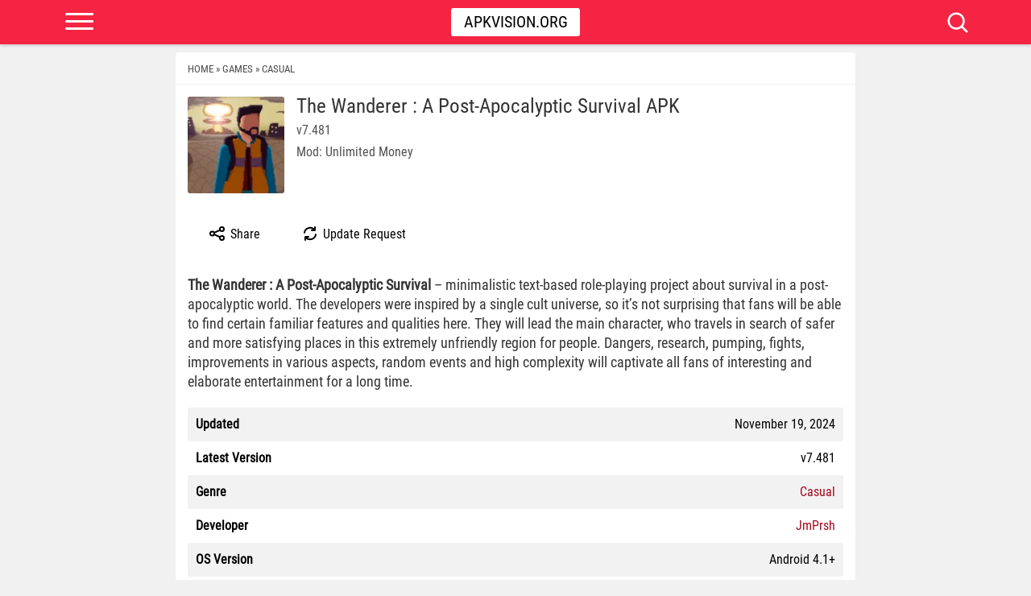

--- FILE ---
content_type: text/html; charset=UTF-8
request_url: https://apkvision.org/games/casual/the-wanderer-a-post-apocalyptic-survival-65260/
body_size: 11363
content:
<!DOCTYPE html><html lang="en"><head><title>The Wanderer : A Post-Apocalyptic Survival APK Download v7.481 free</title><meta charset="UTF-8"><meta name="viewport" content="width=device-width, initial-scale=1, maximum-scale=5"><link rel="preload" href="//apkvision.org/wp-content/themes/apk/font/main.woff2" as="font" type="font/woff2" crossorigin><link rel="stylesheet" type="text/css" href="//apkvision.org/wp-content/themes/apk/style.css?v=65" ><link rel="preconnect" href="https://fonts.gstatic.com"><link href="//apkvision.org/favicon.ico" rel="shortcut icon"><link rel="dns-prefetch" href="//www.google-analytics.com"><link rel="dns-prefetch" href="//ajax.googleapis.com"><link rel="dns-prefetch" href="//fonts.gstatic.com"><link rel="dns-prefetch" href="//partner.googleadservices.com"><link rel="dns-prefetch" href="//www.googletagmanager.com"><link rel="dns-prefetch" href="//cdnjs.cloudflare.com"><link rel="dns-prefetch" href="//adservice.google.com"><link rel="dns-prefetch" href="//pagead2.googlesyndication.com"><link rel="dns-prefetch" href="//tpc.googlesyndication.com"><link rel="preload" as="image" href="https://apkvision.org/wp-content/uploads/2020/06/The-Wanderer-140x140.png"> <script>var ajaxurl = 'https://apkvision.org/wp-admin/admin-ajax.php';</script><meta name='robots' content='index, follow, max-image-preview:large, max-snippet:-1, max-video-preview:-1' /><meta name="description" content="Download The Wanderer : A Post-Apocalyptic Survival (Mod: Unlimited Money) APK free for Android. The Wanderer : A Post-Apocalyptic Survival – minimalistic text-based role-playing project about survival in a post-apocalyptic world. The developers were." /><link rel="canonical" href="https://apkvision.org/games/casual/the-wanderer-a-post-apocalyptic-survival-65260/" /><meta property="og:locale" content="en_US" /><meta property="og:type" content="article" /><meta property="og:title" content="Download The Wanderer : A Post-Apocalyptic Survival APK for Android" /><meta property="og:description" content="The Wanderer : A Post-Apocalyptic Survival – minimalistic text-based role-playing project about survival in a post-apocalyptic world. The developers were" /><meta property="og:url" content="https://apkvision.org/games/casual/the-wanderer-a-post-apocalyptic-survival-65260/" /><meta property="og:site_name" content="ApkVision.org" /><meta property="article:publisher" content="https://www.facebook.com/ApkVisioncom-1293130960790902/" /><meta property="article:published_time" content="2020-06-21T07:17:04+00:00" /><meta property="article:modified_time" content="2024-11-19T15:28:37+00:00" /><meta property="og:image" content="https://apkvision.org/wp-content/uploads/2020/06/The-Wanderer.png" /><meta property="og:image:width" content="512" /><meta property="og:image:height" content="512" /><meta property="og:image:type" content="image/png" /><meta name="author" content="work" /> <script type="application/ld+json" class="yoast-schema-graph">{"@context":"https://schema.org","@graph":[{"@type":"WebPage","@id":"https://apkvision.org/games/casual/the-wanderer-a-post-apocalyptic-survival-65260/","url":"https://apkvision.org/games/casual/the-wanderer-a-post-apocalyptic-survival-65260/","name":"Download The Wanderer : A Post-Apocalyptic Survival APK for Android","isPartOf":{"@id":"https://apkvision.org/#website"},"primaryImageOfPage":{"@id":"https://apkvision.org/games/casual/the-wanderer-a-post-apocalyptic-survival-65260/#primaryimage"},"image":{"@id":"https://apkvision.org/games/casual/the-wanderer-a-post-apocalyptic-survival-65260/#primaryimage"},"thumbnailUrl":"https://apkvision.org/wp-content/uploads/2020/06/The-Wanderer.png","datePublished":"2020-06-21T07:17:04+00:00","dateModified":"2024-11-19T15:28:37+00:00","description":"The Wanderer : A Post-Apocalyptic Survival – minimalistic text-based role-playing project about survival in a post-apocalyptic world. The developers were","breadcrumb":{"@id":"https://apkvision.org/games/casual/the-wanderer-a-post-apocalyptic-survival-65260/#breadcrumb"},"inLanguage":"en-US","potentialAction":[{"@type":"ReadAction","target":["https://apkvision.org/games/casual/the-wanderer-a-post-apocalyptic-survival-65260/"]}]},{"@type":"ImageObject","inLanguage":"en-US","@id":"https://apkvision.org/games/casual/the-wanderer-a-post-apocalyptic-survival-65260/#primaryimage","url":"https://apkvision.org/wp-content/uploads/2020/06/The-Wanderer.png","contentUrl":"https://apkvision.org/wp-content/uploads/2020/06/The-Wanderer.png","width":512,"height":512,"caption":"The Wanderer"},{"@type":"BreadcrumbList","@id":"https://apkvision.org/games/casual/the-wanderer-a-post-apocalyptic-survival-65260/#breadcrumb","itemListElement":[{"@type":"ListItem","position":1,"name":"Home","item":"https://apkvision.org/"},{"@type":"ListItem","position":2,"name":"Games","item":"https://apkvision.org/games/"},{"@type":"ListItem","position":3,"name":"Casual","item":"https://apkvision.org/games/casual/"},{"@type":"ListItem","position":4,"name":"The Wanderer : A Post-Apocalyptic Survival"}]},{"@type":"WebSite","@id":"https://apkvision.org/#website","url":"https://apkvision.org/","name":"ApkVision.org","description":"","publisher":{"@id":"https://apkvision.org/#organization"},"potentialAction":[{"@type":"SearchAction","target":{"@type":"EntryPoint","urlTemplate":"https://apkvision.org/?s={search_term_string}"},"query-input":{"@type":"PropertyValueSpecification","valueRequired":true,"valueName":"search_term_string"}}],"inLanguage":"en-US"},{"@type":"Organization","@id":"https://apkvision.org/#organization","name":"ApkVision.org","url":"https://apkvision.org/","logo":{"@type":"ImageObject","inLanguage":"en-US","@id":"https://apkvision.org/#/schema/logo/image/","url":"https://apkvision.org/wp-content/uploads/2022/05/apkvision-192.png","contentUrl":"https://apkvision.org/wp-content/uploads/2022/05/apkvision-192.png","width":192,"height":192,"caption":"ApkVision.org"},"image":{"@id":"https://apkvision.org/#/schema/logo/image/"},"sameAs":["https://www.facebook.com/ApkVisioncom-1293130960790902/","https://www.instagram.com/apkvision/","https://www.pinterest.ru/apkvision/","https://t.me/apkvision","https://www.youtube.com/channel/UCG61ewrtOJ9pVtCqUAv1WMQ"]}]}</script> <style id='classic-theme-styles-inline-css' type='text/css'>/*! This file is auto-generated */
.wp-block-button__link{color:#fff;background-color:#32373c;border-radius:9999px;box-shadow:none;text-decoration:none;padding:calc(.667em + 2px) calc(1.333em + 2px);font-size:1.125em}.wp-block-file__button{background:#32373c;color:#fff;text-decoration:none}</style> <script defer type="text/javascript" src="https://apkvision.org/wp-includes/js/jquery/jquery.min.js" id="jquery-core-js"></script> <style>.b-content {
      font-size: 18px;
      line-height: 1.375;
      color: #333;
      margin-bottom: 20px;
    }
    .b-content p { margin: 0 0 20px; }
    .b-content strong { font-weight: bold; }</style></head><body id="webpage" class="post-template-default single single-post postid-65260 single-format-standard"><header id="header"><div class="container"><div class="row"><div class="col-md-12"><div class="header-warp"><div class="logo"><a href="/" title="ApkVision">Apkvision.org</a></div><div class="btn-menu"><span></span><span></span><span></span></div><div class="btn-search"><div class="icon-close"><div class="closeicon"></div></div><div class="icon-search"></div></div><div class="search_form"><form action="/" class="searchform" id="searchform" method="get" name="searchform" role="search"><div> <input autofocus="" id="s" name="s" placeholder="Search..." type="text" value=""> <input id="search-submit" type="submit" value="Search"></div></form></div></div></div></div></div></header><nav class="nav-menu"><div class="btn-menu"><div class="closeicon"></div></div><ul><li><a href="/">Home</a></li><li><a href="https://apkvision.org/games/">Games</a></li><li><a href="https://apkvision.org/app/">Apps</a></li><li><a href="https://apkvision.org/top-100-games/">TOP 100</a></li><li><a href="https://apkvision.org/request/" rel="nofollow">Order table</a></li></ul> <button type="button" id="theme-toggle" class="theme-toggle header__themeToggle header__themeToggle--light" data-theme-toggle="" aria-label="light" aria-live="polite"> <svg class="sun-and-moon" aria-hidden="true" width="24" height="24" viewBox="0 0 24 24"> <mask class="moon" id="moon-mask"><rect x="0" y="0" width="100%" height="100%" fill="white"></rect><circle cx="24" cy="10" r="6" fill="black"></circle></mask> <circle class="sun" cx="12" cy="12" r="6" mask="url(#moon-mask)" fill="currentColor"></circle> <g class="sun-beams" stroke="currentColor"><line x1="12" y1="1" x2="12" y2="3"></line><line x1="12" y1="21" x2="12" y2="23"></line><line x1="4.22" y1="4.22" x2="5.64" y2="5.64"></line><line x1="18.36" y1="18.36" x2="19.78" y2="19.78"></line><line x1="1" y1="12" x2="3" y2="12"></line><line x1="21" y1="12" x2="23" y2="12"></line><line x1="4.22" y1="19.78" x2="5.64" y2="18.36"></line><line x1="18.36" y1="5.64" x2="19.78" y2="4.22"></line></g> </svg> <span>Dark mode</span> </button> <script>(function() {
    // Получение предпочтения темы из localStorage и применение его к data-theme
    var theme = localStorage.getItem('theme-preference') || (window.matchMedia('(prefers-color-scheme: dark)').matches ? 'dark' : 'light');
    document.documentElement.setAttribute('data-theme', theme);
  })();</script> </nav><div class="hdir"></div> <script type="application/ld+json">{
    "@context": "http://schema.org/",
    "@type": "MobileApplication",
    "name": "The Wanderer : A Post-Apocalyptic Survival",
    "description": "The Wanderer : A Post-Apocalyptic Survival – minimalistic text-based role-playing project about survival in a post-apocalyptic world. The developers were inspired by a single cult universe, so it&#8217;s not surprising...",
    "applicationCategory": "GameApplication",
    "operatingSystem": "Android",
    "softwareVersion": "7.481",
    "fileSize": "77.03 MB",
    "url": "https://apkvision.org/games/casual/the-wanderer-a-post-apocalyptic-survival-65260/",
    "image": "https://apkvision.org/wp-content/uploads/2020/06/The-Wanderer.png",
    "dateCreated": "2020-06-21T10:17:04+03:00",
        "offers": {
        "@type": "Offer",
        "price": "0",
        "priceCurrency": "USD"
    },        "aggregateRating": {
        "@type": "AggregateRating",
        "bestRating": 5,
        "worstRating": 1,
        "ratingCount": 4,
        "ratingValue": 3.75    }
    }</script> <section id="main" class="singapp"><div id="MobileApplication" class="container"><div class="row"><div class="col-md-9"><div class="conent-box"><div id="breadcrumbs"> <span><a href="https://apkvision.org" class="home" ><span>Home</span></a></span><span class="seps">»</span><span><a href="https://apkvision.org/games/" class="taxonomy category" ><span>Games</span></a></span><span class="seps">»</span><span><a href="https://apkvision.org/games/casual/" class="taxonomy category" ><span>Casual</span></a></span><span class="seps">»</span><span><span class="post post-post current-item">The Wanderer : A Post-Apocalyptic Survival</span></span></div><div class="post-wrap"><div class="head-post"><div class="ver-top"><div class="ver-top-l floatl"> <img src="https://apkvision.org/wp-content/uploads/2020/06/The-Wanderer-140x140.png" alt="The Wanderer : A Post-Apocalyptic Survival icon" width="115" height="115" loading="eager" fetchpriority="high" decoding="async" /></div><div class="ver-top-r"><div class="ver-top-title"><div class="ver-top-h1"><h1>The Wanderer : A Post-Apocalyptic Survival APK</h1></div><div class="ver-top-version">v7.481</div><div class="ver-top-version">Mod: Unlimited Money</div></div></div><div class="clear"></div></div></div><div class="app-actions"><div class="actions"><div class="share" onclick="shareContent()"> <svg class="w-6 h-6 text-gray-800 dark:text-white" aria-hidden="true" xmlns="http://www.w3.org/2000/svg" width="24" height="24" fill="none" viewBox="0 0 24 24"><path stroke="currentColor" stroke-linecap="round" stroke-width="2" d="M7.926 10.898 15 7.727m-7.074 5.39L15 16.29M8 12a2.5 2.5 0 1 1-5 0 2.5 2.5 0 0 1 5 0Zm12 5.5a2.5 2.5 0 1 1-5 0 2.5 2.5 0 0 1 5 0Zm0-11a2.5 2.5 0 1 1-5 0 2.5 2.5 0 0 1 5 0Z"/></svg> Share</div><div class="update-request js-gplay-vchecker-btn" data-check_id="65260"> <svg class="w-6 h-6 text-gray-800 dark:text-white" aria-hidden="true" xmlns="http://www.w3.org/2000/svg" width="24" height="24" fill="none" viewBox="0 0 24 24"><path stroke="currentColor" stroke-linecap="round" stroke-linejoin="round" stroke-width="2" d="M17.651 7.65a7.131 7.131 0 0 0-12.68 3.15M18.001 4v4h-4m-7.652 8.35a7.13 7.13 0 0 0 12.68-3.15M6 20v-4h4"/></svg> Update Request</div></div></div><div class="gplay-vchecker-message"></div><div class="body-post"><div class="b-content"><p><strong>The Wanderer : A Post-Apocalyptic Survival</strong> – minimalistic text-based role-playing project about survival in a post-apocalyptic world. The developers were inspired by a single cult universe, so it&#8217;s not surprising that fans will be able to find certain familiar features and qualities here. They will lead the main character, who travels in search of safer and more satisfying places in this extremely unfriendly region for people. Dangers, research, pumping, fights, improvements in various aspects, random events and high complexity will captivate all fans of interesting and elaborate entertainment for a long time.</p></div><table class="appinfo"><tbody><tr><th>Updated</th><td>November 19, 2024</td></tr><tr><th>Latest Version</th><td>v7.481</td></tr><tr><th>Genre</th><td><a rel="nofollow" href="https://apkvision.org/games/casual/"><span>Casual</span></a></td></tr><tr><th>Developer</th><td><a href='https://apkvision.org/developers/jmprsh/' title='JmPrsh' rel='nofollow'>JmPrsh</a></td></tr><tr><th>OS Version</th><td>Android 4.1+</td></tr><tr><th>Package name</th><td>com.JamieParish.TheWanderer</td></tr><tr><th>Get it On</th><td> <a href="https://play.google.com/store/apps/details?id=com.JamieParish.TheWanderer&#038;ref=apkvision.org" target="_blank" rel="nofollow"> Google Play </a></td></tr></tbody></table><div class="ratap"><div class="starblocks"><div id="post-ratings-65260" class="post-ratings"  data-nonce="37db3dc051"><img id="rating_65260_1" src="https://apkvision.org/wp-content/plugins/wp-postratings/images/my/rating_on.svg" alt="" title="" onmouseover="current_rating(65260, 1, '');" onmouseout="ratings_off(3.8, 4, 0);" onclick="rate_post();" onkeypress="rate_post();" style="cursor: pointer; border: 0px;" /><img id="rating_65260_2" src="https://apkvision.org/wp-content/plugins/wp-postratings/images/my/rating_on.svg" alt="" title="" onmouseover="current_rating(65260, 2, '');" onmouseout="ratings_off(3.8, 4, 0);" onclick="rate_post();" onkeypress="rate_post();" style="cursor: pointer; border: 0px;" /><img id="rating_65260_3" src="https://apkvision.org/wp-content/plugins/wp-postratings/images/my/rating_on.svg" alt="" title="" onmouseover="current_rating(65260, 3, '');" onmouseout="ratings_off(3.8, 4, 0);" onclick="rate_post();" onkeypress="rate_post();" style="cursor: pointer; border: 0px;" /><img id="rating_65260_4" src="https://apkvision.org/wp-content/plugins/wp-postratings/images/my/rating_half.svg" alt="" title="" onmouseover="current_rating(65260, 4, '');" onmouseout="ratings_off(3.8, 4, 0);" onclick="rate_post();" onkeypress="rate_post();" style="cursor: pointer; border: 0px;" /><img id="rating_65260_5" src="https://apkvision.org/wp-content/plugins/wp-postratings/images/my/rating_off.svg" alt="" title="" onmouseover="current_rating(65260, 5, '');" onmouseout="ratings_off(3.8, 4, 0);" onclick="rate_post();" onkeypress="rate_post();" style="cursor: pointer; border: 0px;" /> <span>3.75/5 (4 votes)</span></div></div></div></div></div></div> <script>window.VideoAjax = { ajax_url: 'https://apkvision.org/wp-admin/admin-ajax.php' };</script> <div id="download" class="ver-title">Download The Wanderer : A Post-Apocalyptic Survival APK free for Android</div><div class="b-dwn-spoiler b-dwn-spoiler_state_opened b-dwn-first"><div class="b-dwn-spoiler__header "> <i class="ver-item-d"></i><div class="b-dwn-spoiler__label">v7.481 <span>Mod: Unlimited Money</span></div><div class="b-dwn-spoiler__opener"></div></div><div class="b-dwn-spoiler__panel"><div class="b-dwn-spoiler__links entry-content-down"> <a data-post-id="65260" data-nonce="1b0058ae77" class="dwnl_65260 countClicks fdl-btn" href="https://apkvision.org/games/casual/the-wanderer-a-post-apocalyptic-survival-65260/download/v7.481-apk/" rel="nofollow"><div class="fdl-btn-title"><div>Download The Wanderer : A Post-Apocalyptic Survival APK v7.481</div>77.03 MB</div> <span class="fdl-btn-type">APK</span> </a></div></div><div class="b-dwn-spoiler__voting"> <span class="b-dwn-spoiler__voting-label">Work?</span> <button type="button" title="Minus" class="b-dwn-spoiler__voting-button b-dwn-spoiler__voting-button_type_no" data-post_id="65260" data-number="0"> <svg width="10" height="10"><use xmlns:xlink="http://www.w3.org/1999/xlink" xlink:href="https://apkvision.org/wp-content/themes/apk/images/sprite.svg#icon-remove"></use></svg> </button> <button type="button" title="Plus" class="b-dwn-spoiler__voting-button b-dwn-spoiler__voting-button_type_yes" data-post_id="65260" data-number="0"> <svg width="14" height="11"><use xmlns:xlink="http://www.w3.org/1999/xlink" xlink:href="https://apkvision.org/wp-content/themes/apk/images/sprite.svg#icon-check"></use></svg> </button><div class="rating-line rating-line_type_colored"><div class="rating-line__row"><div class="rating-line__visual"> <i class="rating-line__scale" style="width: 0%;"></i></div><div data-positive="" data-negative="" class="rating-line__points js-version-votes_percent">0%</div></div><p class="b-dwn-spoiler__rating-caption">Voices: <span>0</span></p></div><div class="b-dwn-spoiler__voting-error"> <span>You already voted</span></div><div class="b-dwn-spoiler__voting-success"> <span>Thank you, your vote is accepted</span></div></div></div><div style="position: relative; text-align: center; margin-top: 15px;margin-bottom: 30px;"><form method="post" style="display:inline;"> <button type="submit" name="show_all_versions" value="1" class="button_loadmore" rel="nofollow">All versions</button></form></div><div class="mainb"><div class="mainb-main-title">Popular Games</div><div class="mainb-grid"> <a href="https://apkvision.org/games/arcade/minecraft-pe-apk-55409/" title="Minecraft" id="post-55409" class="mainb-item"><div class="mainb-image"><img src="https://apkvision.org/wp-content/uploads/2020/01/minecraft-play-with-friends-140x140.png" data-src="https://apkvision.org/wp-content/uploads/2020/01/minecraft-play-with-friends-140x140.png" data-lazy-type="image" alt="Minecraft apk" loading="lazy" width="140" height="140" decoding="async" /></div><div class="mainb-title">Minecraft</div><div class="mainb-cat">v1.26.10.20 Beta</div><div class="mainb-cat"></div> </a> <a href="https://apkvision.org/games/action/grand-theft-auto-san-andreas-apk-106-2824/" title="Grand Theft Auto: San Andreas" id="post-2824" class="mainb-item"><div class="mainb-image"><img src="https://apkvision.org/wp-content/uploads/2020/10/grand-theft-auto-san-andreas-140x140.png" data-src="https://apkvision.org/wp-content/uploads/2020/10/grand-theft-auto-san-andreas-140x140.png" data-lazy-type="image" alt="Grand Theft Auto: San Andreas apk" loading="lazy" width="140" height="140" decoding="async" /></div><div class="mainb-title">Grand Theft Auto: San Andreas</div><div class="mainb-cat">v2.11.311</div><div class="mainb-cat">Full + MOD Menu</div> </a> <a href="https://apkvision.org/games/sports/nba-2k20-apk-17-50410/" title="NBA 2K20" id="post-50410" class="mainb-item"><div class="mainb-image"><img src="https://apkvision.org/wp-content/uploads/2019/09/NBA-2K20-140x140.png" data-src="https://apkvision.org/wp-content/uploads/2019/09/NBA-2K20-140x140.png" data-lazy-type="image" alt="NBA 2K20 apk" loading="lazy" width="140" height="140" decoding="async" /></div><div class="mainb-title">NBA 2K20</div><div class="mainb-cat">v98.0.2</div><div class="mainb-cat">Original + Mod: Free Shopping</div> </a> <a href="https://apkvision.org/games/action/grand-theft-auto-vice-city-apk-2820/" title="Grand Theft Auto: Vice City" id="post-2820" class="mainb-item"><div class="mainb-image"><img src="https://apkvision.org/wp-content/uploads/2017/09/2820-140x140.jpg" data-src="https://apkvision.org/wp-content/uploads/2017/09/2820-140x140.jpg" data-lazy-type="image" alt="Grand Theft Auto: Vice City apk" loading="lazy" width="140" height="140" decoding="async" /></div><div class="mainb-title">Grand Theft Auto: Vice City</div><div class="mainb-cat">v1.12.259</div><div class="mainb-cat">Full + MOD: Unlimited Money</div> </a> <a href="https://apkvision.org/games/action/bullyanniversaryeditionsapk-54560/" title="Bully: Anniversary Edition" id="post-54560" class="mainb-item"><div class="mainb-image"><img src="https://apkvision.org/wp-content/uploads/2019/11/Bully-Anniversary-Edition-140x140.png" data-src="https://apkvision.org/wp-content/uploads/2019/11/Bully-Anniversary-Edition-140x140.png" data-lazy-type="image" alt="Bully: Anniversary Edition apk" loading="lazy" width="140" height="140" decoding="async" /></div><div class="mainb-title">Bully: Anniversary Edition</div><div class="mainb-cat">v1.4.311</div><div class="mainb-cat">Full + MOD Menu</div> </a> <a href="https://apkvision.org/games/action/gta-san-andreas-definitive-115251/" title="GTA: San Andreas &#8211; Definitive" id="post-115251" class="mainb-item"><div class="mainb-image"><img src="https://apkvision.org/wp-content/uploads/2023/12/gta-san-andreas-definitive-140x140.png" data-src="https://apkvision.org/wp-content/uploads/2023/12/gta-san-andreas-definitive-140x140.png" data-lazy-type="image" alt="GTA: San Andreas &#8211; Definitive apk" loading="lazy" width="140" height="140" decoding="async" /></div><div class="mainb-title">GTA: San Andreas &#8211; Definitive</div><div class="mainb-cat">v1.87.0</div><div class="mainb-cat">Full - Rockstar version + MOD 60 FPS</div> </a> <a href="https://apkvision.org/games/action/naruto-ultimate-ninja-storm-124113/" title="NARUTO: Ultimate Ninja STORM" id="post-124113" class="mainb-item"><div class="mainb-image"><img src="https://apkvision.org/wp-content/uploads/2024/09/naruto-ultimate-ninja-storm-140x140.png" data-src="https://apkvision.org/wp-content/uploads/2024/09/naruto-ultimate-ninja-storm-140x140.png" data-lazy-type="image" alt="NARUTO: Ultimate Ninja STORM apk" loading="lazy" width="140" height="140" decoding="async" /></div><div class="mainb-title">NARUTO: Ultimate Ninja STORM</div><div class="mainb-cat">v1.2.9</div><div class="mainb-cat">Full + MOD: Unlocked</div> </a> <a href="https://apkvision.org/games/action/red-dead-redemption-28496/" title="Red Dead Redemption" id="post-28496" class="mainb-item"><div class="mainb-image"><img src="https://apkvision.org/wp-content/uploads/2018/04/red-dead-redemption-140x140.png" data-src="https://apkvision.org/wp-content/uploads/2018/04/red-dead-redemption-140x140.png" data-lazy-type="image" alt="Red Dead Redemption apk" loading="lazy" width="140" height="140" decoding="async" /></div><div class="mainb-title">Red Dead Redemption</div><div class="mainb-cat">v1.53.61003005</div><div class="mainb-cat">Full - Rockstar version + MOD: Unlock Graphics Settings</div> </a> <a href="https://apkvision.org/games/action/gta-vice-city-definitive-115249/" title="GTA: Vice City &#8211; Definitive" id="post-115249" class="mainb-item"><div class="mainb-image"><img src="https://apkvision.org/wp-content/uploads/2023/12/gta-vice-city-definitive-140x140.png" data-src="https://apkvision.org/wp-content/uploads/2023/12/gta-vice-city-definitive-140x140.png" data-lazy-type="image" alt="GTA: Vice City &#8211; Definitive apk" loading="lazy" width="140" height="140" decoding="async" /></div><div class="mainb-title">GTA: Vice City &#8211; Definitive</div><div class="mainb-cat">v1.90.0</div><div class="mainb-cat">Full - Rockstar version + MOD 60 FPS</div> </a> <a href="https://apkvision.org/games/action/gta-iii-definitive-115254/" title="GTA III &#8211; Definitive" id="post-115254" class="mainb-item"><div class="mainb-image"><img src="https://apkvision.org/wp-content/uploads/2023/12/gta-iii-definitive-140x140.png" data-src="https://apkvision.org/wp-content/uploads/2023/12/gta-iii-definitive-140x140.png" data-lazy-type="image" alt="GTA III &#8211; Definitive apk" loading="lazy" width="140" height="140" decoding="async" /></div><div class="mainb-title">GTA III &#8211; Definitive</div><div class="mainb-cat">v1.84.3</div><div class="mainb-cat">Full - Rockstar version + MOD 60 FPS</div> </a> <a href="https://apkvision.org/games/sports/wwe-2k25-netflix-edition-131140/" title="WWE 2K25: Netflix Edition" id="post-131140" class="mainb-item"><div class="mainb-image"><img src="https://apkvision.org/wp-content/uploads/2025/10/wwe-2k25-netflix-edition-140x140.png" data-src="https://apkvision.org/wp-content/uploads/2025/10/wwe-2k25-netflix-edition-140x140.png" data-lazy-type="image" alt="WWE 2K25: Netflix Edition apk" loading="lazy" width="140" height="140" decoding="async" /></div><div class="mainb-title">WWE 2K25: Netflix Edition</div><div class="mainb-cat">v0.1314.0</div><div class="mainb-cat">Unlocked + MOD: Commentary Included</div> </a> <a href="https://apkvision.org/games/adventure/ark-ultimate-mobile-edition-127422/" title="ARK: Ultimate Mobile Edition" id="post-127422" class="mainb-item"><div class="mainb-image"><img src="https://apkvision.org/wp-content/uploads/2024/12/ark-ultimate-mobile-edition-1-140x140.jpg" data-src="https://apkvision.org/wp-content/uploads/2024/12/ark-ultimate-mobile-edition-1-140x140.jpg" data-lazy-type="image" alt="ARK: Ultimate Mobile Edition apk" loading="lazy" width="140" height="140" decoding="async" /></div><div class="mainb-title">ARK: Ultimate Mobile Edition</div><div class="mainb-cat">v1.0 b29</div><div class="mainb-cat">MOD: Unlocked</div> </a></div></div><div id="comments" class="boxes"><div class="wpdiscuz_top_clearing"></div><div id='comments' class='comments-area'><div id='respond' style='width: 0;height: 0;clear: both;margin: 0;padding: 0;'></div><div id="wpdcom" class="wpdiscuz_unauth wpd-default wpdiscuz_no_avatar wpd-layout-2 wpd-comments-open"><div class="wc_social_plugin_wrapper"></div><div class="wpd-form-wrap"><div class="wpd-form-head"><div class="wpd-auth"><div class="wpd-login"></div></div></div><div
 class="wpd-form wpd-form-wrapper wpd-main-form-wrapper" id='wpd-main-form-wrapper-0_0'><form  method="post" enctype="multipart/form-data" data-uploading="false" class="wpd_comm_form wpd_main_comm_form"                ><div class="wpd-field-comment"><div class="wpdiscuz-item wc-field-textarea"><div class="wpdiscuz-textarea-wrap wpd-txt"><div class="wpd-textarea-wrap"><div id="wpd-editor-char-counter-0_0"
 class="wpd-editor-char-counter"></div> <label style="display: none;" for="wc-textarea-0_0">Label</label><textarea
                    id="wc-textarea-0_0"   placeholder="Join the discussion"
                    aria-label="Join the discussion" name="wc_comment"
                    class="wc_comment wpd-field"></textarea></div><div class="wpd-editor-buttons-right"></div></div></div></div><div class="wpd-form-foot" style='display:none;'><div class="wpdiscuz-textarea-foot"><div class="wpdiscuz-button-actions"></div></div><div class="wpd-form-row"><div class="wpd-form-col-left"><div class="wpdiscuz-item wc_name-wrapper wpd-has-icon"><div class="wpd-field-icon"><i
 class="fas fa-user"></i></div> <input id="wc_name-0_0" value=""                        class="wc_name wpd-field" type="text"
 name="wc_name"
 placeholder="Name"
 maxlength="50" pattern='.{1,50}'                       title=""> <label for="wc_name-0_0"
 class="wpdlb">Name</label></div><div class="wpdiscuz-item wc_email-wrapper wpd-has-icon"><div class="wpd-field-icon"><i
 class="fas fa-at"></i></div> <input id="wc_email-0_0" value=""                        class="wc_email wpd-field" type="email"
 name="wc_email"
 placeholder="Email"/> <label for="wc_email-0_0"
 class="wpdlb">Email</label></div></div><div class="wpd-form-col-right"><div class="wc-field-submit"> <input id="wpd-field-submit-0_0"
 class="wc_comm_submit wpd_not_clicked wpd-prim-button" type="submit"
 name="submit" value="Send"
 aria-label="Send"/></div></div><div class="clearfix"></div></div></div> <input type="hidden" class="wpdiscuz_unique_id" value="0_0"
 name="wpdiscuz_unique_id"></form></div><div id="wpdiscuz_hidden_secondary_form" style="display: none;"><div
 class="wpd-form wpd-form-wrapper wpd-secondary-form-wrapper" id='wpd-secondary-form-wrapper-wpdiscuzuniqueid' style='display: none;'><div class="wpd-secondary-forms-social-content"></div><div class="clearfix"></div><form  method="post" enctype="multipart/form-data" data-uploading="false" class="wpd_comm_form wpd-secondary-form-wrapper"                ><div class="wpd-field-comment"><div class="wpdiscuz-item wc-field-textarea"><div class="wpdiscuz-textarea-wrap wpd-txt"><div class="wpd-textarea-wrap"><div id="wpd-editor-char-counter-wpdiscuzuniqueid"
 class="wpd-editor-char-counter"></div> <label style="display: none;" for="wc-textarea-wpdiscuzuniqueid">Label</label><textarea
                    id="wc-textarea-wpdiscuzuniqueid"   placeholder="Join the discussion"
                    aria-label="Join the discussion" name="wc_comment"
                    class="wc_comment wpd-field"></textarea></div><div class="wpd-editor-buttons-right"></div></div></div></div><div class="wpd-form-foot" style='display:none;'><div class="wpdiscuz-textarea-foot"><div class="wpdiscuz-button-actions"></div></div><div class="wpd-form-row"><div class="wpd-form-col-left"><div class="wpdiscuz-item wc_name-wrapper wpd-has-icon"><div class="wpd-field-icon"><i
 class="fas fa-user"></i></div> <input id="wc_name-wpdiscuzuniqueid" value=""                        class="wc_name wpd-field" type="text"
 name="wc_name"
 placeholder="Name"
 maxlength="50" pattern='.{1,50}'                       title=""> <label for="wc_name-wpdiscuzuniqueid"
 class="wpdlb">Name</label></div><div class="wpdiscuz-item wc_email-wrapper wpd-has-icon"><div class="wpd-field-icon"><i
 class="fas fa-at"></i></div> <input id="wc_email-wpdiscuzuniqueid" value=""                        class="wc_email wpd-field" type="email"
 name="wc_email"
 placeholder="Email"/> <label for="wc_email-wpdiscuzuniqueid"
 class="wpdlb">Email</label></div></div><div class="wpd-form-col-right"><div class="wc-field-submit"> <input id="wpd-field-submit-wpdiscuzuniqueid"
 class="wc_comm_submit wpd_not_clicked wpd-prim-button" type="submit"
 name="submit" value="Send"
 aria-label="Send"/></div></div><div class="clearfix"></div></div></div> <input type="hidden" class="wpdiscuz_unique_id" value="wpdiscuzuniqueid"
 name="wpdiscuz_unique_id"></form></div></div></div><div id="wpd-threads" class="wpd-thread-wrapper"><div class="wpd-thread-head"><div class="wpd-thread-info "
 data-comments-count="1"> <span class='wpdtc' title='1'>1</span> Comment</div><div class="wpd-space"></div><div class="wpd-thread-filter"></div></div><div class="wpd-comment-info-bar"><div class="wpd-current-view"><i
 class="fas fa-quote-left"></i> Inline Feedbacks</div><div class="wpd-filter-view-all">View all comments</div></div><div class="wpd-thread-list"><div class="wpd-load-more-submit-wrap"> <button name="submit" class="wpd-load-comments wpd-prim-button"
 aria-label="View Comments"> View Comments </button></div><div class="wpdiscuz-comment-pagination" style='display:none;'><div class="wpd-load-more-submit-wrap"> <button name="submit" data-lastparentid="0"
 class="wpd-load-more-submit wpd-loaded wpd-prim-button"> Load More Comments </button></div> <span id="wpdiscuzHasMoreComments" data-is_show_load_more="0"></span></div></div></div></div></div><div id="wpdiscuz-loading-bar"
 class="wpdiscuz-loading-bar-unauth"></div><div id="wpdiscuz-comment-message"
 class="wpdiscuz-comment-message-unauth"></div></div></div></div></div></section> <script>function shareContent() {
    if (navigator.share) {
        navigator.share({
            title: "The Wanderer : A Post-Apocalyptic Survival",
            url: "https://apkvision.org/games/casual/the-wanderer-a-post-apocalyptic-survival-65260/",
        }).catch((error) => console.log('Sharing error:', error));
    } else {
        console.log('The Web Share API is not supported by this browser.');
    }
}</script> <div id="video-modal" style="display:none;"><div class="modal-overlay"></div><div class="modal-content-wrapper"> <button class="modal-close">×</button><div class="modal-content"></div></div></div><footer id="footer"><div class="footer-copyright"><div class="container"><div class="row"><div class="col-md-12"> &copy; 2015 - 2026 <span style="margin-left:10px">APKVISION.ORG</span><ul class="links-list"><li><a href="https://apkvision.org/privacy-policy/" rel="nofollow">PRIVACY POLICY</a></li><li><a href="https://apkvision.org/dmca/" rel="nofollow">DMCA</a></li><li><a href="https://apkvision.org/contacts/" rel="nofollow">Contact</a></li></ul></div></div></div></div></footer> <script defer type="text/javascript" src="//apkvision.org/wp-content/themes/apk/javascript/main.js?=15"></script> <div id='wpd-editor-source-code-wrapper-bg'></div><div id='wpd-editor-source-code-wrapper'><textarea id='wpd-editor-source-code'></textarea><button id='wpd-insert-source-code'>Insert</button><input type='hidden' id='wpd-editor-uid' /></div><div class='wpdiscuz-fem-email' style='display: none;'></div><div class='wpdiscuz-fem-email-form' style='display: none;'><span class='wpdiscuz-fem-author'>You are going to send email to <em></em></span><i class='fas fa-times'></i><div class='wpdiscuz_clear'></div><input placeholder='Email Subject' type='text' class='wpdiscuz-fem-subj' value='' /><textarea class='wpdiscuz-fem-msg' placeholder='Enter your message here'></textarea><br /><div class='wpdiscuz-fem-button-align'><button type='button' class='wpdiscuz-fem-send'>Send</button></div><input type='hidden' id='wpdiscuz_fem_email_comment_id' /></div><div class='wpdiscuz-fem-moving' style='display: none;'></div><div class='wpdiscuz-fem-move-form' style='display: none;'><span class='wpdiscuz-fem-author'>Move Comment<br /><em></em></span><i class='fas fa-times'></i><div class='wpdiscuz_clear'></div><div class='wpdiscuz-fem-posts-search'><input type='text' class='wpdiscuz-fem-post' placeholder='Enter post title...' /><div class='wpdiscuz-fem-posts'></div></div><div class='wpdiscuz-fem-button-align'><button type='button' class='wpdiscuz-fem-move'>Move</button></div><input type='hidden' id='wpdiscuz_fem_move_comment_id' /></div><script type="text/javascript" id="cc_countclicks-js-extra">var cc_ajax = {"ajax_url":"https:\/\/apkvision.org\/wp-admin\/admin-ajax.php","action":"cc_countclick"};</script> <script type="text/javascript" src="https://apkvision.org/wp-content/plugins/cc_countclicks/js/cc_countclicks.js" id="cc_countclicks-js" defer="defer" data-wp-strategy="defer"></script> <script type="text/javascript" id="wp-postratings-js-extra">var ratingsL10n = {"plugin_url":"https:\/\/apkvision.org\/wp-content\/plugins\/wp-postratings","ajax_url":"https:\/\/apkvision.org\/wp-admin\/admin-ajax.php","text_wait":"Please rate only 1 item at a time.","image":"my","image_ext":"svg","max":"5","show_loading":"0","show_fading":"1","custom":"0"};
var ratings_mouseover_image=new Image();ratings_mouseover_image.src="https://apkvision.org/wp-content/plugins/wp-postratings/images/my/rating_over.svg";;</script> <script src="https://apkvision.org/wp-content/plugins/wp-postratings/js/postratings-js.js" defer></script><script type="text/javascript" id="wpdiscuz-combo-js-js-extra">var wpdiscuzAjaxObj = {"wc_hide_replies_text":"Hide Replies","wc_show_replies_text":"View Replies","wc_msg_required_fields":"Please fill out required fields","wc_invalid_field":"Some of field value is invalid","wc_error_empty_text":"please fill out this field to comment","wc_error_url_text":"url is invalid","wc_error_email_text":"email address is invalid","wc_invalid_captcha":"Invalid Captcha Code","wc_login_to_vote":"You Must Be Logged In To Vote","wc_deny_voting_from_same_ip":"You are not allowed to vote for this comment","wc_self_vote":"You cannot vote for your comment","wc_vote_only_one_time":"You've already voted for this comment","wc_voting_error":"Voting Error","wc_banned_user":"You are banned","wc_rate_limit_exceeded":"Too many requests. Please slow down.","wc_comment_edit_not_possible":"Sorry, this comment is no longer possible to edit","wc_comment_not_updated":"Sorry, the comment was not updated","wc_comment_not_edited":"You've not made any changes","wc_msg_input_min_length":"Input is too short","wc_msg_input_max_length":"Input is too long","wc_spoiler_title":"Spoiler Title","wc_cannot_rate_again":"You cannot rate again","wc_not_allowed_to_rate":"You're not allowed to rate here","wc_confirm_rate_edit":"Are you sure you want to edit your rate?","wc_follow_user":"Follow this user","wc_unfollow_user":"Unfollow this user","wc_follow_success":"You started following this comment author","wc_follow_canceled":"You stopped following this comment author.","wc_follow_email_confirm":"Please check your email and confirm the user following request.","wc_follow_email_confirm_fail":"Sorry, we couldn't send confirmation email.","wc_follow_login_to_follow":"Please login to follow users.","wc_follow_impossible":"We are sorry, but you can't follow this user.","wc_follow_not_added":"Following failed. Please try again later.","is_user_logged_in":"","commentListLoadType":"0","commentListUpdateType":"0","commentListUpdateTimer":"30","liveUpdateGuests":"0","wordpressThreadCommentsDepth":"10","wordpressIsPaginate":"","commentTextMaxLength":"0","replyTextMaxLength":"0","commentTextMinLength":"2","replyTextMinLength":"1","storeCommenterData":"100000","socialLoginAgreementCheckbox":"0","enableFbLogin":"0","fbUseOAuth2":"0","enableFbShare":"0","facebookAppID":"","facebookUseOAuth2":"0","enableGoogleLogin":"0","googleClientID":"","googleClientSecret":"","cookiehash":"36c0bb1581e56ee5677b7282fcc4b06c","isLoadOnlyParentComments":"0","scrollToComment":"1","commentFormView":"collapsed","enableDropAnimation":"0","isNativeAjaxEnabled":"0","userInteractionCheck":"0","enableBubble":"0","bubbleLiveUpdate":"0","bubbleHintTimeout":"45","bubbleHintHideTimeout":"10","cookieHideBubbleHint":"wpdiscuz_hide_bubble_hint","bubbleHintShowOnce":"1","bubbleHintCookieExpires":"7","bubbleShowNewCommentMessage":"0","bubbleLocation":"content_left","firstLoadWithAjax":"2","wc_copied_to_clipboard":"Copied to clipboard!","inlineFeedbackAttractionType":"disable","loadRichEditor":"0","wpDiscuzReCaptchaSK":"","wpDiscuzReCaptchaTheme":"light","wpDiscuzReCaptchaVersion":"2.0","wc_captcha_show_for_guest":"0","wc_captcha_show_for_members":"0","wpDiscuzIsShowOnSubscribeForm":"0","wmuEnabled":"0","wmuInput":"wmu_files","wmuMaxFileCount":"1","wmuMaxFileSize":"2097152","wmuPostMaxSize":"8388608","wmuIsLightbox":"0","wmuMimeTypes":[],"wmuPhraseConfirmDelete":"Are you sure you want to delete this attachment?","wmuPhraseNotAllowedFile":"Not allowed file type","wmuPhraseMaxFileCount":"Maximum number of uploaded files is 1","wmuPhraseMaxFileSize":"Maximum upload file size is 2MB","wmuPhrasePostMaxSize":"Maximum post size is 8MB","wmuPhraseDoingUpload":"Uploading in progress! Please wait.","msgEmptyFile":"File is empty. Please upload something more substantial. This error could also be caused by uploads being disabled in your php.ini or by post_max_size being defined as smaller than upload_max_filesize in php.ini.","msgPostIdNotExists":"Post ID not exists","msgUploadingNotAllowed":"Sorry, uploading not allowed for this post","msgPermissionDenied":"You do not have sufficient permissions to perform this action","wmuKeyImages":"images","wmuSingleImageWidth":"auto","wmuSingleImageHeight":"200","previewTemplate":"<div class=\"wmu-preview [PREVIEW_TYPE_CLASS]\" title=\"[PREVIEW_TITLE]\" data-wmu-type=\"[PREVIEW_TYPE]\" data-wmu-attachment=\"[PREVIEW_ID]\">\r\n    <div class=\"wmu-preview-remove\">\r\n        <img class=\"wmu-preview-img\" src=\"[PREVIEW_ICON]\">\r\n        <div class=\"wmu-file-name\">[PREVIEW_FILENAME]<\/div>\r\n        <!--        <div class=\"wmu-delete\">\u00a0<\/div>-->\r\n    <\/div>\r\n<\/div>\r\n","isUserRated":"0","version":"7.6.44","wc_post_id":"65260","isCookiesEnabled":"1","loadLastCommentId":"0","dataFilterCallbacks":[],"phraseFilters":[],"scrollSize":"32","url":"https:\/\/apkvision.org\/wp-admin\/admin-ajax.php","customAjaxUrl":"https:\/\/apkvision.org\/wp-content\/plugins\/wpdiscuz\/utils\/ajax\/wpdiscuz-ajax.php","bubbleUpdateUrl":"https:\/\/apkvision.org\/wp-json\/wpdiscuz\/v1\/update","restNonce":"e8ee5550dd","is_rate_editable":"0","menu_icon":"https:\/\/apkvision.org\/wp-content\/plugins\/wpdiscuz\/assets\/img\/plugin-icon\/wpdiscuz-svg.svg","menu_icon_hover":"https:\/\/apkvision.org\/wp-content\/plugins\/wpdiscuz\/assets\/img\/plugin-icon\/wpdiscuz-svg_hover.svg","is_email_field_required":"0","fem_confirm_approve":"Are you sure you want to set this comment as approved?","fem_confirm_unapprove":"Are you sure you want to set this comment as unapproved?","fem_confirm_trash":"Are you sure you want to set this comment as trashed?","fem_confirm_spam":"Are you sure you want to set this comment as spam?","fem_confirm_blacklist":"Are you sure you want to move this user into blacklist?","fem_confirm_delete":"Are you sure you want to delete this comment?","fem_please_fill":"Please fill out the field","fem_choose_post":"Please choose post"};
var wpdiscuzUCObj = {"msgConfirmDeleteComment":"Are you sure you want to delete this comment?","msgConfirmCancelSubscription":"Are you sure you want to cancel this subscription?","msgConfirmCancelFollow":"Are you sure you want to cancel this follow?","additionalTab":"0"};</script> <script src="https://apkvision.org/wp-content/plugins/wpdiscuz/assets/js/wpdiscuz-combo-no_quill.min.js" defer></script><script type="text/javascript" id="gplay-version-checker-script-js-extra">var gplay_vchecker_conf = {"url":"https:\/\/apkvision.org\/wp-admin\/admin-ajax.php"};</script> <script src="https://apkvision.org/wp-content/plugins/gplay-version-checkers/gplay-version-checker.js" defer></script><script async src="https://www.googletagmanager.com/gtag/js?id=G-V8FYEB7G1Q"></script> <script>window.dataLayer = window.dataLayer || [];function gtag(){dataLayer.push(arguments);}gtag('js', new Date());gtag('config', 'G-V8FYEB7G1Q');</script> <div class="menu-active-bg"></div></body></html> 
<!-- Dynamic page generated in 0.223 seconds. -->
<!-- Cached page generated by WP-Super-Cache on 2026-02-02 03:52:36 -->

<!-- Compression = gzip -->

--- FILE ---
content_type: text/css
request_url: https://apkvision.org/wp-content/themes/apk/style.css?v=65
body_size: 25106
content:
/*
Theme Name: apk
*/
@font-face {
  font-family: 'Roboto Condensed';
  font-style: normal;
  font-weight: 400;
  src: url(//apkvision.org/wp-content/themes/apk/font/main.woff2) format('woff2');
  unicode-range: U+0000-00FF, U+0131, U+0152-0153, U+02BB-02BC, U+02C6, U+02DA, U+02DC, U+2000-206F, U+2074, U+20AC, U+2122, U+2191, U+2193, U+2212, U+2215, U+FEFF, U+FFFD;
  font-display: swap;
}

[data-theme=dark] body {
background: #121416 !important;
}

[data-theme=dark] #header {
    background: #2d2d2d;
}

[data-theme=dark] .nav-menu, [data-theme=dark] .nav-menu ul li {
    background: #353535f0;
}
[data-theme=dark] .nav-menu ul li a:hover {
    background-color: #575757;
}

[data-theme=dark] .mainb, [data-theme=dark] .boxes, [data-theme=dark] .conent-box, [data-theme=dark] .b-dwn-spoiler__header, [data-theme=dark] .b-dwn-spoiler, [data-theme=dark] .sidebar .widget, [data-theme=dark] .mainblist .mainb-grid,
[data-theme=dark] .main-news {
    background-color: #1b1d1f;
}

[data-theme=dark] .category-page .post-wrap .post {
    background-color: #292929;
}

[data-theme=dark] .nav-menu ul li a, [data-theme=dark] .mainb-main-title, [data-theme=dark] .ver-top-title h1, [data-theme=dark] .b-content, [data-theme=dark] .appinfo, [data-theme=dark] .ver-title, [data-theme=dark] .b-dwn-spoiler__label, [data-theme=dark] .b-dwn-spoiler__voting, [data-theme=dark] #wpdcom .wpd-comment-text, [data-theme=dark] #wpdcom .wpd-thread-head .wpd-thread-info,
[data-theme=dark] .p-title, [data-theme=dark] .category_description, [data-theme=dark] .main-news .main-news-title, [data-theme=dark] .cat-list-title, [data-theme=dark] .screens-title,
[data-theme=dark] .category-page .post-wrap .tits-post, [data-theme=dark] h1, [data-theme=dark] #feedback__form label, [data-theme=dark] .soc-link .tsoc, [data-theme=dark] .downloadpage p,
[data-theme=dark] .ver-text {
    color: #efefef !important;
}

[data-theme=dark] .mainb-cat {
    color: #9f9f9f !important;
}

[data-theme=dark] .downloadpage .b-dwn-spoiler__instruction p {
	color: #000  !important;
}

[data-theme=dark] .mainb-title, .mainb-title a {
    color: #d3d3d3
}

[data-theme=dark] .ver-top-version {
	color: #d5d5d5;
}

[data-theme=dark] .appinfo tr:nth-child(odd) {
    background: #121416;
}

[data-theme=dark] #breadcrumbs a, [data-theme=dark] #breadcrumbs span {
    color: #c1c1c1;
}

[data-theme=dark] #breadcrumbs, [data-theme=dark] .appinfo, [data-theme=dark] #wpdcom.wpd-layout-2 .depth-1, [data-theme=dark] .sidebar .widget-title, [data-theme=dark] .app-widget-listed .apppost,
[data-theme=dark] .finfo div {
    border-bottom: 1px solid #292929;
}
[data-theme=dark] .b-dwn-spoiler_state_opened .b-dwn-spoiler__header {
	border-bottom: 1px solid #292929;
}
[data-theme=dark] .b-dwn-spoiler__voting {
    border-top: 1px solid #292929;
}
[data-theme=dark] .ratap, [data-theme=dark] .b-dwn-spoiler__voting {
    /*border-top: 1px solid #292929;*/
}

[data-theme=dark] .comments-area {
    border: none;
}

[data-theme=dark] #wpdcom.wpd-layout-2 .wpd-comment.wpd-reply .wpd-comment-wrap {
    background-color: #1b1d1f !important;
}

[data-theme=dark] #wpdcom .wpd-blog-guest .wpd-comment-author, [data-theme=dark] #wpdcom .wpd-blog-guest .wpd-comment-author a {
    color: #ffffff;
}

[data-theme=dark] #wpdcom .wpd-form .wpdiscuz-textarea-wrap textarea {
    border: 1px solid #292929;
}

[data-theme=dark] #wpdcom .wpd-second-button, [data-theme=dark] #wpdcom .wpd-prim-button {
    box-shadow: none;
}
[data-theme=dark] .finfo-dl, [data-theme=dark] .timer-text, [data-theme=dark] .apppost-titlelink, [data-theme=dark] .sidebar .widget-title, [data-theme=dark] .alt-tools-left {
    color: #fff;
}

[data-theme=dark] .download-loading, [data-theme=dark] .fcols2 {
    background: #1b1d1f;
}

[data-theme=dark] .cat-list li a {
    background: #4f4f4f;
}
[data-theme=dark] .app-widget-listed .table-row:hover {
background: #00000000;
}

[data-theme=dark] .app-widget-listed .apppost:last-child {
    border: 0;
}
[data-theme=dark] .mainb-item:hover .mainb-image {
    outline: 0;
    background: #00000000;
}

[data-theme=dark] .b-content h2, [data-theme=dark] .b-content h3, [data-theme=dark] .b-content h4, [data-theme=dark] .b-content h5, [data-theme=dark] #wpdcom.wpdiscuz_no_avatar .wpd-form .wpdiscuz-textarea-wrap.wpd-txt textarea {
    color: #efefef !important;
}

[data-theme=dark] .wc_name-wrapper .wc_name, [data-theme=dark] .wc_email-wrapper .wc_email {
    background: #1b1d1f;
    border: 1px solid #292929 !important;
    color: #777777;
}

[data-theme=dark] .accordion-faqs .accordion {
    background-color: #2d2d2d;
    color: #dfdfdf;	
}

[data-theme=dark] .accordion-faqs .show {
    border: none !important;
    width: 100%;
    background: #232323;
    color: #fff;
}
[data-theme=dark] .accordion-faqs .accordion.active, [data-theme=dark] .accordion-faqs .accordion:hover {
    background-color: #5d5d5d;
}
[data-theme=dark] .accordion-faqs .accordion:after {
	border-top: 2px solid #ffffff;
    border-left: 2px solid #ffffff;
}
[data-theme=dark] .main-news-cat {
	color: #ccc;
}
[data-theme=dark] .b-dwn-spoiler__label span {
    border-left: 1px solid #3f3f3f;
}

.error-wrap #searchsubmit, button, html input[type=button], input[type=button], input[type=reset], input[type=submit] {
    -webkit-appearance: auto !important;
}
html {
	font-size: 62.5%;
	-webkit-tap-highlight-color: transparent;
	overflow-y: scroll
}
body {
	font-size: 14px;
	line-height: 1.42857143;
	background-color: #f7f8fa;
	font-family: roboto condensed, Arial, sans-serif;
	-webkit-font-smoothing: antialiased;
	background: #f1f1f1!important;
	margin: 0;
	overflow-x: hidden
}
body, html {
	-ms-text-size-adjust: 100%;
	-webkit-text-size-adjust: 100%
}

a, a:active, a:focus, a:hover {
	-webkit-transition: all .3s ease-in-out;
	-moz-transition: all .3s ease-in-out;
	-ms-transition: all .3s ease-in-out;
	-o-transition: all .3s ease-in-out
}
a:hover {
	text-decoration: underline
}

a {
	background: 0 0;
	text-decoration: none
}

*,
:after,
:before,
button,
input,
select,
textarea {
	-webkit-box-sizing: border-box;
	-moz-box-sizing: border-box;
	box-sizing: border-box
}

a, a:active, a:hover {
	color: #f62443
}

.error-wrap #searchsubmit,
button,
html input[type=button],
input[type=button],
input[type=reset],
input[type=submit] {
	background-color: #f62443;
	cursor: pointer
}

button[disabled],
html input[disabled] {
	cursor: default
}

button::-moz-focus-inner, input::-moz-focus-inner {
	border: 0;
	padding: 0
}

input[type=checkbox], input[type=radio] {
	box-sizing: border-box;
	padding: 0
}

input[type=number]::-webkit-inner-spin-button,
input[type=number]::-webkit-outer-spin-button {
	height: auto
}

button:active,
button:focus,
button:hover,
input[type=button]:active,
input[type=button]:focus,
input[type=button]:hover,
input[type=reset]:active,
input[type=reset]:focus,
input[type=reset]:hover,
input[type=submit]:active,
input[type=submit]:focus,
input[type=submit]:hover {
	background-color: #db260a
}

a,
abbr,
acronym,
address,
applet,
article,
aside,
audio,
b,
big,
blockquote,
body,
canvas,
caption,
center,
cite,
code,
dd,
del,
details,
dfn,
dialog,
div,
dl,
dt,
em,
embed,
fieldset,
figcaption,
figure,
footer,
form,
h1,
h2,
h3,
h4,
h5,
h6,
header,
hgroup,
html,
i,
iframe,
img,
ins,
kbd,
label,
legend,
li,
mark,
menu,
nav,
object,
ol,
output,
p,
pre,
q,
ruby,
s,
samp,
section,
small,
span,
strike,
strong,
sub,
summary,
sup,
table,
tbody,
td,
textarea,
tfoot,
th,
thead,
time,
tr,
tt,
u,
ul,
var,
video {
	font-size: 100%;
	font-weight: inherit;
	font-style: inherit;
	vertical-align: baseline;
	white-space: normal;
	margin: 0;
	padding: 0;
	border: 0;
	outline: 0;
	background: 0 0
}
 
audio,
canvas,
progress,
video {
	display: inline-block;
	vertical-align: baseline
}

article,
aside,
details,
figcaption,
figure,
footer,
header,
hgroup,
main,
nav,
picture source[type="image/webp"],
section,
summary {
	display: block
}

blockquote, q {
	-webkit-hyphens: none;
	-moz-hyphens: none;
	-ms-hyphens: none;
	hyphens: none;
	quotes: none
}

figure {
	margin: 0
}

fieldset {
	border: 1px solid silver;
	margin: 0 2px;
	padding: .35em .625em .75em
}

:focus {
	outline: 0
}

img {
	-ms-interpolation-mode: bicubic;
	height: auto;
	max-width: 100%;
	vertical-align: middle
}

::selection {
	background-color: #ddf1ff;
	color: #191919
}

::-moz-selection {
	background-color: #ddf1ff;
	color: #191919
}

legend {
	white-space: normal
}

table {
	border-collapse: collapse;
	border-spacing: 0
}

button,
input,
select,
textarea {
	margin: 0;
	color: inherit;
	font-family: inherit;
	font-size: inherit;
	line-height: inherit;
	max-width: 100%;
	vertical-align: baseline;
	box-sizing: border-box
}

button {
	overflow: visible
}

button,
select {
	text-transform: none
}

input, textarea {
	background-image: -webkit-linear-gradient(hsla(0, 0%, 100%, 0), hsla(0, 0%, 100%, 0))
}

pre,
textarea {
	overflow: auto
}

code,
kbd,
pre,
samp {
	font-family: monospace, monospace;
	font-size: 1em
}

button,
input[type=button],
input[type=reset],
input[type=submit] {
	line-height: 1;
	cursor: pointer;
	-webkit-appearance: button;
	border: none
}

input[type=search]::-webkit-search-cancel-button,
input[type=search]::-webkit-search-decoration {
	-webkit-appearance: none
}

a,
a:active,
a:focus,
a:hover {
	transition: all .3s ease-in-out;
	outline: 0
}

b,
optgroup,
strong {
	font-weight: 700
}

h1,
h2,
h3,
h4,
h5,
h6 {
	color: #181818;
	margin: 0 0 10px;
}
h1 {
	font-size: 2em;
	line-height: 35px
}
h2 {
	font-size:32px;
	line-height: 44px
}
h3 {
	font-size:24px;
	line-height: 36px
}
h4 {
	font-size:20px;
	line-height: 30px
}
input[type=email],
input[type=password],
input[type=search],
input[type=text],
input[type=url],
textarea {
	color: #3f3f3f;
	border: 1px solid #cecece;
	height: 42px;
	padding: 4px 14px;
	-webkit-border-radius: 4px;
	-moz-border-radius: 4px;
	-o-border-radius: 4px;
	border-radius: 4px
}
input[type=search] {
	-webkit-appearance: textfield;
	-moz-box-sizing: content-box;
	-webkit-box-sizing: content-box;
	box-sizing: content-box
}
input[type=email]:focus,
input[type=password]:focus,
input[type=search]:focus,
input[type=text]:focus,
input[type=url]:focus,
textarea:focus {
	border: 1px solid #b7b7b7
}
textarea {
	vertical-align: top;
	padding: 8px 14px;
	height: 120px;
	width: 100%
}
::-webkit-input-placeholder {
	color: #b0b0b0
}
:-moz-placeholder {
	color: #b0b0b0
}
::-moz-placeholder {
	color: #b0b0b0
}
:-ms-input-placeholder {
	color: #b0b0b0
}

input[type=date],
input[type=email],
input[type=number],
input[type=password],
input[type=search],
input[type=submit],
input[type=text],
input[type=time],
input[type=url],
textarea {
	-webkit-appearance: none;
	text-shadow: none;
	-webkit-box-shadow: none;
	-moz-box-shadow: none;
	-o-box-shadow: none;
	box-shadow: none
}

hr,
img,
legend {
	border: 0
}

legend,
td,
th {
	padding: 0
}

hr {
	-moz-box-sizing: content-box;
	box-sizing: content-box;
	height: 0;
	margin-top: 20px;
	margin-bottom: 20px;
	border-top: 1px solid #eee
}

.container, .container-fluid {
	margin-right: auto;
	margin-left: auto;
	padding-left: 10px;
	padding-right: 10px
}

@media(min-width:768px) {
	.container {
		width: 100%
	}
}

@media(min-width:992px) {
	.container {
		width: 970px
	}
}

@media(min-width:1200px) {
	.container {
		width: 1152px
	}
}

.row {
	margin-left: -10px;
	margin-right: -10px
}

.col-md-1, .col-md-10, .col-md-11, .col-md-12, .col-md-2, .col-md-3, .col-md-4, .col-md-5, .col-md-6, .col-md-7, .col-md-8, .col-md-9 {
	position: relative;
	min-height: 1px;
	padding-left: 10px;
	padding-right: 10px
}

@media(min-width:992px) {
	.col-md-1, .col-md-10, .col-md-11, .col-md-12, .col-md-2, .col-md-3, .col-md-4, .col-md-5, .col-md-6, .col-md-7, .col-md-8, .col-md-9 {
		float: left
	}
	.col-md-12 {
		width: 100%
	}
	.col-md-11 {
		width: 91.66666667%
	}
	.col-md-10 {
		width: 83.33333333%
	}
	.col-md-9 {
		width: 75%
	}
	.col-md-8 {
		width: 66.66666667%
	}
	.col-md-7 {
		width: 58.33333333%
	}
	.col-md-6 {
		width: 50%
	}
	.col-md-5 {
		width: 41.66666667%
	}
	.col-md-4 {
		width: 33.33333333%
	}
	.col-md-3 {
		width: 25%
	}
	.col-md-2 {
		width: 16.66666667%
	}
	.col-md-1 {
		width: 8.33333333%
	}
}

.clear {
	clear: both
}
.clearfix:after,
.container:after,
.pager:after,
.row:after {
	clear: both
}
.clearfix:after,
.clearfix:before,
.container:after,
.container:before,
.nav:after,
.nav:before,
.pager:after,
.pager:before,
.row:after,
.row:before {
	display: table;
	content: " "
}

.b-dwn-spoiler__header:after,
.downloads-links:after,
.sort-boxs ul .sortactive:after,
.widget_search_meter:after {
	content: ""
}

.nopadd {
	padding: 0 !important;
}

.wp-post-image {
	width: 100%
}
.table-row {
	display: table;
	table-layout: fixed;
	padding-top: 1px;
	width: 100%;
	margin: 0 auto
}
.table-column {
	display: table-cell;
	vertical-align: middle;
	white-space: nowrap
}

/***header***/

#header {
    position: fixed;
    top: 0;
    width: 100%;
    background: #f62443;
    box-shadow: 0 2px 3px 0 rgba(0,0,0,.15);    
    z-index: 999
}
.header-warp {
    position: relative
}
.logo {
    padding: 10px 0;
    position: relative
}
.logo a {
    width: 160px;
    height: 35px;
    line-height: 35px;
    border-radius: 3px;
    display: block;
    margin: 0 auto;
    text-align: center;
    background: #fff;
    font-weight: 300;
    font-size: 20px;
    text-transform: uppercase;
    color: #000;
}
.logo a:hover {
	text-decoration: none;
	opacity: 0.8;
}

/***********/

.btn-search {
	position: absolute;
    right: 0;
    top: 10px;
    cursor: pointer;
    height: 35px;
    transition: all .16s;
    -webkit-transition: all .16s;
    width: 35px;
    z-index: 1002;
}
.btn-search .closeicon {
    top: 3px;
    right: -3px;
    position: relative;
    width: 35px;
    height: 35px;
}
.btn-search .closeicon::before, .btn-search .closeicon::after {
	background: #ffffff;
	height: 2px;
}
.btn-search .icon-search {
	background-image: url("data:image/svg+xml,%3Csvg width='30' height='30' viewBox='0 0 24 24' fill='none' xmlns='http://www.w3.org/2000/svg'%3E%3Cg id='SVGRepo_bgCarrier' stroke-width='0'%3E%3C/g%3E%3Cg id='SVGRepo_tracerCarrier' stroke-linecap='round' stroke-linejoin='round'%3E%3C/g%3E%3Cg id='SVGRepo_iconCarrier'%3E%3Cpath d='M15.7955 15.8111L21 21M18 10.5C18 14.6421 14.6421 18 10.5 18C6.35786 18 3 14.6421 3 10.5C3 6.35786 6.35786 3 10.5 3C14.6421 3 18 6.35786 18 10.5Z' stroke='%23ffffff' stroke-width='2' stroke-linecap='round' stroke-linejoin='round'%3E%3C/path%3E%3C/g%3E%3C/svg%3E");
	background-repeat: no-repeat no-repeat;
    background-position: center center;
    width: 35px;
    height: 35px;
}
.btn-search-active .icon-search, .btn-search .icon-close {
    display: none;
}
.btn-search-active .icon-close {
    display: block;
}
.search_form {
    width: 100%;
    position: absolute;
    right: 0;
    top: 8px;
    display: none;
    z-index: 99
}
.search_form div {
	position: relative;
    margin: 0 45px 0 0;
    padding: 5px;
    background: #fff;
    border-radius: 3px;
}
#searchform {
    transition: all .16s;
    -webkit-transition: all .16s
}
#s {
    text-indent: 5px;
    line-height: 30px;
    height: 30px;
    border: 0;
    width: 100%;
    color: #000;
    background: 0 0;
    padding: 4px 0;
}
#search-submit {
    cursor: pointer;
    border: 0;
    width: 30px;
    height: 30px;
    text-indent: -999em;
    background-image: url("data:image/svg+xml,%3Csvg width='35' height='35' viewBox='0 0 24 24' fill='none' xmlns='http://www.w3.org/2000/svg'%3E%3Cg id='SVGRepo_bgCarrier' stroke-width='0'%3E%3C/g%3E%3Cg id='SVGRepo_tracerCarrier' stroke-linecap='round' stroke-linejoin='round'%3E%3C/g%3E%3Cg id='SVGRepo_iconCarrier'%3E%3Cpath d='M15.7955 15.8111L21 21M18 10.5C18 14.6421 14.6421 18 10.5 18C6.35786 18 3 14.6421 3 10.5C3 6.35786 6.35786 3 10.5 3C14.6421 3 18 6.35786 18 10.5Z' stroke='%23ffffff' stroke-width='2' stroke-linecap='round' stroke-linejoin='round'%3E%3C/path%3E%3C/g%3E%3C/svg%3E");
    background-repeat: no-repeat no-repeat;
    background-position: center center;
    background-size: 20px;
    background-color: #cdcdcd;
    position: absolute;
    right: 5px;
    border-radius: 5px;
    top: 5px;
}
#search-submit:hover {
	background-color: #dfdfdf;
}
#search-submit:active {
	background-color: #c3c3c3;
}
.search-active {
    display: block
}

.search_form .mostsearched {
    margin: 0 45px 0 0;
    border-radius: 0 0 5px 5px;
    padding: 10px;
    box-shadow: 0 2px 2px rgba(0, 0, 0, .05);
    top: -2px;
}
.search_form .mostsearched ul {
    display: block;
    padding: 0;
    border-top: 1px solid #e7e7e7;
}
.search_form .mostsearched ul li {
	margin: 15px 0;
    list-style: none;
}
.mostsearched a {
    color: #333;
    text-decoration: none;
    display: block;
    padding: 5px;
    overflow: hidden;
    max-height: 23px;
}
.mostsearched a:hover {
    color: #6b6b6b;
}

/*************/

.menubody {
    overflow-y: hidden
}
.menubody .menu-active-bg {
    background-color: #000;
    bottom: 0;
    left: 0;
    position: fixed;
    right: 0;
    top: 0;
    z-index: 1000;
    opacity: .5
}

.btn-menu {
    position: absolute;
    left: 7px;
    top: 10px;
    cursor: pointer;
    transition: all .16s;
    -webkit-transition: all .16s;
    width: 35px;
    height: 35px;
    z-index: 9;
}
.btn-menu span {
	width: 35px;
    height: 3px;
    background-color: #fff;
    margin: 6px 0;
    display: block;
    border-radius: 2px;
}
.btn-menu:hover {
    opacity: 1
}
.nav-menu {
    position: fixed;
    background: #fffffff0;
    width: 250px;
    list-style: none;
    z-index: 1001;
    text-align: left;
    left: -250px;
    top: 0;
    height: 100%;
    transition: all .16s;
    -webkit-transition: all .16s;
    overflow-x: hidden;
    overflow-y: auto;
    border-right: 2px solid #00000021;
}
.nav-menu .btn-menu {
	top: 12px;
    left: 12px;
}
.nav-menu ul {
    margin-bottom: 20px
}
.nav-menu ul li:first-child {
	margin-top: 55px;
}
.nav-menu ul li:last-child {
	margin-bottom: 20px;
    border-bottom: 1px solid #ccc	
}
.nav-menu ul li {
	background-color: #eee
}
.nav-menu li,.nav-menu li a {
    display: block;
    float: none
}
.nav-menu ul li a {
    cursor: pointer;
    line-height: 50px;
    height: 50px;
    color: #5a5a5a;
    padding-left: 18px;
    font-size: 18px;
}
.nav-menu ul li a:hover {
    background-color: #dfdfdf;
    text-decoration: none;
    opacity: 1
}
.nav-menu-active {
    left: 0
}
.nav-menu-active::-webkit-scrollbar {
    width: 5px
}
.nav-menu-active::-webkit-scrollbar-track {
    box-shadow: 1px 1px 5px rgba(0,0,0,.1) inset;
    background: #eee
}
.nav-menu-active::-webkit-scrollbar-thumb {
    background-color: #bfbfbf;
    border-radius: 5px
}
.nav-menu-active::-webkit-scrollbar-thumb:hover {
    background-color: #525252
}

/******/

.closeicon {
    width: 30px;
    height: 30px;
	-webkit-transition: all .25s;
    -moz-transition: all .25s;
    -ms-transition: all .25s;
    transition: all .25s;
}
.closeicon::before, .closeicon::after {
    content: '';
    position: absolute;
    top: 14px;
    display: block;
    width: 30px;
    height: 1px;
	background: #797979;
    border-radius: 5px;
}
.closeicon::before {
    transform: rotate(45deg);
}
.closeicon::after {
    transform: rotate(-45deg);
}

.hdir {
	display: block;
    position: relative;
    margin-bottom: 65px;	
}

@media screen and (min-width: 0px) and (max-width:1200px) {
    .search_form div {
        margin: 0 40px 0 0
    }
    .btn-search-active {
        right: -7px
    }
	.search_form {
        right: 0;
        max-width: auto;
        left: inherit;
    }
    .search_form .mostsearched {
        margin: 0 40px 0 0;
    }

}

/***header end***/



/* box */

#main {
	margin: 15px 0;
	margin-bottom: 0
}
.section-title {
	padding: 0 0 13px
}
.section-title .tits {
	margin: 0
}
.section-title .tits, .section-title .tits a {
	font-size: 24px;
	font-weight: 300!important;
	line-height: 40px;
	text-transform: uppercase;
	padding: 0 15px;
	border-bottom: 1px solid #f0f0f0
}
.boxes, .conent-box {
	background: #fff;
	border-radius: 4px;
	margin-bottom: 15px;
	box-shadow: 0 2px 3px 0 rgb(0 0 0 / 3%);
}
.conent-box {
	padding: 0!important
}
.post-wrap {
	padding: 15px
}
.boxes .boxtitle {
	background: #fbfbfb;
	color: #666;
	font-size: 18px;
	position: relative;
	height: 55px
}
.boxes .boxtitle {
	border-bottom: 1px solid #e8e8e8;
	line-height: 55px;
	padding: 0 10px
}
.boxespad {
	padding: 15px
}
.titledevelopers {
	font-size: 18px;
	margin-top: 0;
	margin-bottom: 5px;
	margin-left: 15px;
	font-weight: 300
}

.category_description {
	padding: 10px 15px
}

.p-title {
padding: 15px;
    margin: 0;
}

.adsbox {
    position: relative;
    width: auto;
    height: auto;
    margin: 0 auto!important;
    overflow: hidden;
}

.singapp .mainb {
	margin: 0 0 15px 0;
}

.singapp .mainb-item {
	    width: 87px !important;
}

#MobileApplication .col-md-9 {
margin: 0 auto;
    display: block;
    float: none;
}

/* box */

/* breadcrumbs */
#breadcrumbs {
	border-bottom: 1px solid #f0f0f0;
	height: 40px;
	line-height: 40px;
	color: #666;
	font-size: 10px;
	padding: 0 15px;
	font-weight: 300;
	position: relative;
	white-space: nowrap;
    overflow: hidden;
    text-overflow: ellipsis;
}
#breadcrumbs span[property=name]:last-child {
	max-width: none
}
#breadcrumbs a, #breadcrumbs span {
	display: inline-block;
	vertical-align: top;
	font-size: 13px;
	text-decoration: none;
	color: #4e4e4e;
	text-transform: uppercase;
}
#breadcrumbs span:last-child {
    display: inline-block;
    padding: 0;
    vertical-align: middle;
}
#breadcrumbs a:hover {
	text-decoration: none;
	color: #f62443
}
#breadcrumbs .seps {
	margin: 1px 3px
}
#breadcrumbs span:nth-child(6), #breadcrumbs .current-item {
	display: none !important;
}
#breadcrumbs .breadcrumb_last {
	overflow: hidden;
	width: 200px;
}
/* breadcrumbs end */

/* post head app info */

.ver-top {
    clear: both;
}
.ver-top-l {
    width: 120px;
    height: 120px;
    position: relative;
}
.floatl {
    float: left !important;
}
.ver-top-l img {
    width: 120px;
    border-radius: 3px;
}

.ver-top-r {
    margin-left: 135px;
}
.ver-top-title .ver-top-h1 {
overflow: hidden;
    text-overflow: ellipsis;
    white-space: nowrap;
}
.ver-top-title h1 {
    font-size: 25px;
    line-height: 24px;
    font-weight: normal;
    display: inline;
    color: #333;
}

.ver-top-version {
    margin-top: 5px;
    color: #515151;	
}

.ver-top a {
    display: inline-block;
    padding: 0 30px;
    height: 35px;
    line-height: 35px;
    color: #fff;
    text-align: center;
    font-size: 17px;
    background: #24cd77;
    margin-top: 10px;
    border-radius: 4px;
}
.ver-top a:hover{
    text-decoration: none;
    background: #21b167;
}


.appinfo {
    width: 100%;
    border-collapse: collapse;
    border-spacing: 0;
    margin-top: 20px;
    position: relative;
    overflow: hidden;
    border-bottom: 1px solid #f9f9f9;
    display: block;
}
.appinfo tbody {
    display: block;
}
.appinfo tr:nth-child(odd) {
    background: #F2F2F2;
}
.appinfo th, .appinfo td {
    text-align: left;
    padding: 10px;
}

.appinfo td a {
	white-space: nowrap;
    overflow: hidden;
    text-overflow: ellipsis;
}

.appinfo tr {
	display: flex;
    justify-content: space-between;
    border-radius: 3px;
}
.appinfo th {
    width: 180px;
    font-weight: bold;
}
.appinfo td {
	white-space: nowrap;
    overflow: hidden;
    text-overflow: ellipsis;
    display: block;
    text-align: right;
}
.appinfo a {
	color: #A4091C;
}
/* head app info end */

/* text */
.body-post {
	padding-top: 20px;
}
.b-content h2, .b-content h3, .b-content h4, .b-content h5, .b-content h6 {
	font-weight: 700
}
.b-content h3 {
	margin: 0!important;
	line-height: 25px;
	padding-bottom: 5px;
	display: block;
	font-size: 20px
}
.b-content p {
margin-bottom: 20px;
    font-size: 18px;
    line-height: 1.375;
}
.b-content ul {
	padding-left: 30px;
	margin-bottom: 20px
}
.b-content ul li {
    position: relative;
    font-size: 18px;
    line-height: 1.4em;
    margin-bottom: 10px;
}
.b-content ul li:before {
	content: '\2022';
	display: block;
	font-size: 30px;
	color: #f62443;
	position: absolute;
	left: -20px;
	top: 1px
}
.b-content ol {
	padding-left: 30px;
	list-style-position: outside;
	font-family: inherit;
	list-style-type: decimal;
	margin-bottom: 20px
}
.b-content ol li {
    font-size: 18px;
    line-height: 1.4em;
    margin-bottom: 15px;
}
.b-content img {
	width: auto;
	border-radius: 3px;
	margin-bottom: 10px
}
.b-content iframe {
	width: 100%;
	height: 350px
}
.b-content em {
	font-style: italic
}
.aligncenter, div.aligncenter {
	display: block;
	margin-right: auto;
	margin-left: auto
}
.wp-caption.alignleft, img.alignleft {
	margin: 5px 18px 10px 0
}
.wp-caption.alignright, img.alignright {
	margin: 5px 0 10px 18px
}
.wp-caption.alignnone, img.alignnone {
	margin: 10px 0 5px
}
.b-content blockquote {
    background: #eff4f5;
    background: -webkit-gradient(linear,left top,right top,from(#eff4f5),to(#e8f4f5));
    background: -webkit-linear-gradient(left,#eff4f5 0,#e8f4f5 100%);
    background: -o-linear-gradient(left,#eff4f5 0,#e8f4f5 100%);
    background: linear-gradient(to right,#eff4f5 0,#e8f4f5 100%);
    color: #111;
    margin-bottom: 20px;
    padding: 20px 20px 20px 50px!important;
    border-left: none!important;
    position: relative;
}
.b-content blockquote:before {
    content: "“";
    color: rgb(156, 169, 199);
    font-size: 30px;
    position: absolute;
    top: 50%;
    left: 20px;
    margin-top: -35px;
}
.b-content blockquote p {
	margin: 0;
	float: none;
	width: auto
}
.b-content blockquote p:first-child span {
	position: relative;
	z-index: 1
}
/* text end */

/* version */
.ver-title {
    font-size: 22px;
    line-height: 30px;
    width: 100%;
    display: block;
    padding: 35px 0 15px;
}
.b-dwn-spoiler {
	-moz-border-radius: 4px;
	-webkit-border-radius: 4px;
	-o-border-radius: 4px;
	-ms-border-radius: 4px;
	-khtml-border-radius: 4px;
	border-radius: 4px;
    background: #ffffff;
    box-shadow: 0 2px 3px 0 rgb(0 0 0 / 3%);
    -webkit-transition: all .2s linear;
    transition: all .2s linear;
    position: relative;
	margin-bottom: 20px;
}
.b-dwn-first .b-dwn-spoiler__opener {
	display: none;
}
.b-dwn-spoiler__header {
	position: relative;
	min-height: 28px;
	cursor: pointer;
	background: #fff;
    box-shadow: none;
    padding: 15px 18px;
    border-radius: 4px;
    display: -ms-flexbox;
    display: -webkit-flex;
    display: flex;
    -ms-flex-wrap: wrap;
    -webkit-flex-wrap: wrap;
    flex-wrap: wrap;
    -ms-flex-pack: justify;
    -webkit-justify-content: space-between;
    justify-content: space-between;
    -ms-flex-align: center;
    -webkit-align-items: center;
    align-items: center;
}
.b-dwn-spoiler__header:after {
	display: table;
	overflow: hidden;
	clear: both;
	float: none;
	height: 0;
	line-height: 0;
	font-size: 1px
}

.b-dwn-spoiler_state_opened .b-dwn-spoiler__header {
	border-bottom: 1px solid #e9e9e9;
}

.b-dwn-spoiler__label {
	vertical-align: middle;
	color: #1f1f1f;
    font-size: 18px;
    font-weight: 200;
    margin-left: 15px;
    margin-right: 20px;
    position: relative;
    top: 1px;
    -ms-flex-preferred-size: 0;
    flex-basis: 0;
    -webkit-box-flex: 1;
    -ms-flex-positive: 1;
    flex-grow: 1;
    max-width: 100%;
}

.b-dwn-spoiler__label span {
    margin-left: 10px;
    border-left: 1px solid #f1f1f1;
    padding-left: 10px;
}

.ver-item-d {
    position: relative;
    z-index: 20;
    width: 25px;
    height: 25px;
    background: url([data-uri]) no-repeat;
    -ms-flex-preferred-size: 0;
    flex-basis: 0;
    -webkit-box-flex: 1;
    -ms-flex-positive: 1;
    flex-grow: 1;
    max-width: 25px;
    display: block;
}
.b-dwn-spoiler__panel {
	display: none;
	padding: 0
}
.b-dwn-spoiler__opener {
    right: 0 !important;
    top: 0 !important;
    position: relative;
    border-top: 2px solid #b0aeae;
    border-left: 2px solid #b0aeae;
    width: 0.8rem;
    height: 0.8rem;
    transform: rotateZ(-135deg);
    transition: all .3s ease 0s;
}
.b-dwn-spoiler_state_opened .b-dwn-spoiler__opener {
	right: 10px;
	top: 15px;
    transform: rotateZ(45deg);
}
.b-dwn-spoiler__changes {
    position: relative;
    margin: 16px 18px 25px 18px;
    color: #000000;
    word-wrap: break-word;
    font-size: 13px;
    line-height: 1.5em;
    background: #f9f9f9;
    border-radius: 3px;
    padding: 15px;
}

.b-dwn-spoiler__changes p {
    margin-bottom: 20px;
    line-height: 1.4em;
}
.b-dwn-spoiler__changes p:last-child {
	margin-bottom: 0;
}
.b-dwn-spoiler__changes ul {
    margin-left: 25px;
}

.b-dwn-spoiler__more-changes {
	display: block;
    text-align: right;
    cursor: pointer;
    color: #ffffff;
    background: #29b564;
    padding: 5px 15px;
    -webkit-border-top-left-radius: 4px;
    -moz-border-radius-topleft: 4px;
    border-top-left-radius: 4px;
    position: absolute;
    bottom: 0;
    right: 0;
}
.b-dwn-spoiler__more-changes:after {
	content: 'Hide'
}
.b-dwn-spoiler__changes_mode_part {
    overflow: hidden;
    padding: 15px;
    white-space: nowrap;
    word-wrap: normal;
    text-overflow: ellipsis;
    height: 10em; 
}
.b-dwn-spoiler__changes_mode_part p, .b-dwn-spoiler__changes_mode_part div {
	opacity: 0.6;
}
.b-dwn-spoiler__changes_mode_part .b-dwn-spoiler__more-changes {
	position: absolute;
	bottom: 0;
	right: 0
}
.b-dwn-spoiler__changes_mode_part .b-dwn-spoiler__more-changes:after {
	content: 'More...'
}
.b-dwn-spoiler__instruction {
	margin: 15px 0 0;
    padding: 20px 18px;
    background: #ffeaea;
    font-size: 15px;
    word-wrap: break-word;
}
.b-dwn-spoiler__instruction small {
	font-size: 13px
}
.b-dwn-spoiler__links {
	margin: 23px 18px 0
}
.b-dwn-spoiler__info,
.b-dwn-spoiler__link {
	display: inline-block;
	margin-right: 7px;
	vertical-align: middle
}
.b-dwn-spoiler__link {
	font-size: 15px;
	text-decoration: none
}
.b-dwn-spoiler__size {
	color: #919191;
	vertical-align: middle
}
.b-dwn-spoiler__info {
	color: #666;
	font-size: 14px
}
.b-dwn-spoiler_state_opened .b-dwn-spoiler__panel {
	display: block
}
.b-dwn-spoiler__voting {
	border-top: 1px solid #e9e9e9;
	padding: 12px 18px;
	-webkit-box-align: center;
	-webkit-align-items: center;
	-moz-box-align: center;
	-ms-flex-align: center;
	align-items: center;
	-webkit-box-pack: center;
	-webkit-justify-content: center;
	-moz-box-pack: center;
	-ms-flex-pack: center;
	justify-content: center;
	display: none;
	position: relative
}
.b-dwn-spoiler_state_opened .b-dwn-spoiler__voting {
	display: -webkit-box;
	display: -webkit-flex;
	display: -moz-box;
	display: -ms-flexbox;
	display: flex
}
.b-dwn-spoiler__voting-label {
	margin: 0 12px 0 0;
	font-weight: 300;
	font-size: 16px;
	line-height: 20px
}
.b-dwn-spoiler__voting-button {
	min-width: 26px;
	height: 26px;
	text-align: center;
	border: 1px solid #d6d6d6;
	-webkit-border-radius: 50%;
	-moz-border-radius: 50%;
	border-radius: 50%;
	-webkit-box-sizing: content-box;
	-moz-box-sizing: content-box;
	box-sizing: content-box;
	padding: 0;
	display: block;
	outline: 0;
	cursor: pointer;
	-webkit-appearance: none;
	background: #fff
}
.b-dwn-spoiler__voting-button+.b-dwn-spoiler__voting-button {
	margin: 0 0 0 7px
}
.b-dwn-spoiler__voting-button_type_no,
.b-dwn-spoiler__voting-button_type_yes {
	-webkit-transition: all .3s ease-in-out;
	-moz-transition: all .3s ease-in-out;
	-o-transition: all .3s ease-in-out;
	transition: all .3s ease-in-out
}
.b-dwn-spoiler__voting-button_type_no svg,
.b-dwn-spoiler__voting-button_type_yes svg {
	-webkit-transition: all .3s ease-in-out;
	-moz-transition: all .3s ease-in-out;
	-o-transition: all .3s ease-in-out
}
.b-dwn-spoiler__voting-button_type_no svg {
	fill: #f93305;
	transition: all .3s ease-in-out;
}
.b-dwn-spoiler__voting-button_type_no.is-disabled svg,
.b-dwn-spoiler__voting-button_type_no.is-disabled:focus svg {
	fill: #d6d6d6
}
.b-dwn-spoiler__voting-button_type_no:hover {
	border-color: #f93305;
	background-color: #f93305
}
.b-dwn-spoiler__voting-button_type_no.is-disabled:focus,
.b-dwn-spoiler__voting-button_type_no.is-disabled:hover {
	border-color: #d6d6d6;
	background-color: #fff
}
.b-dwn-spoiler__voting-button_type_yes svg {
	fill: #0ba40b;
	transition: all .3s ease-in-out;
}
.b-dwn-spoiler__voting-button_type_yes.is-disabled svg,
.b-dwn-spoiler__voting-button_type_yes.is-disabled:focus svg {
	fill: #d6d6d6
}
.b-dwn-spoiler__voting-button_type_yes:hover {
	border-color: #0ba40b;
	background-color: #0ba40b
}
.b-dwn-spoiler__voting-button_type_yes.is-disabled:focus,
.b-dwn-spoiler__voting-button_type_yes.is-disabled:hover {
	border-color: #d6d6d6;
	background-color: #fff
}
.b-dwn-spoiler__voting-button_type_no:hover svg,
.b-dwn-spoiler__voting-button_type_yes:hover svg {
	fill: #fff
}
.b-dwn-spoiler__voting-button_type_no.is-disabled:focus svg,
.b-dwn-spoiler__voting-button_type_no.is-disabled:hover svg,
.b-dwn-spoiler__voting-button_type_yes.is-disabled:focus svg,
.b-dwn-spoiler__voting-button_type_yes.is-disabled:hover svg {
	fill: #d6d6d6
}
.b-dwn-spoiler__voting .rating-line {
	width: 100%;
	max-width: 200px;
	margin: 0 0 0 15px
}
.b-dwn-spoiler__voting .rating-line .rating-line__row {
	display: -ms-flexbox;
	display: -webkit-box;
	display: -webkit-flex;
	display: -moz-box;
	display: flex;
	-webkit-box-pack: justify;
	-webkit-justify-content: space-between;
	-moz-box-pack: justify;
	-ms-flex-pack: justify;
	justify-content: space-between;
	-ms-flex-direction: row;
	-webkit-box-orient: horizontal;
	-webkit-box-direction: normal;
	-webkit-flex-direction: row;
	-moz-box-orient: horizontal;
	-moz-box-direction: normal;
	flex-direction: row;
	-ms-flex-align: center;
	-webkit-box-align: center;
	-webkit-align-items: center;
	-moz-box-align: center;
	align-items: center
}
.b-dwn-spoiler__voting .rating-line .rating-line__visual {
	width: 100%;
	height: 3px;
	background-color: #dcdcdc;
	-webkit-border-radius: 5px;
	-moz-border-radius: 5px;
	border-radius: 5px
}
.b-dwn-spoiler__voting .rating-line .rating-line__scale {
	display: block;
	height: 3px;
	background-color: #0ba40b;
	-webkit-border-radius: 5px;
	-moz-border-radius: 5px;
	border-radius: 5px
}
.b-dwn-spoiler__voting .rating-line .rating-line__points {
	min-width: 20px;
	min-height: 20px;
	margin: 0 0 0 10px
}
.b-dwn-spoiler__voting .b-dwn-spoiler__rating-caption {
	margin: -8px 0 0;
	font-size: 80%;
	color: #606060
}
.b-dwn-spoiler__voting-error, .b-dwn-spoiler__voting-success {
	position: absolute;
	left: 0;
	top: 0;
	width: 100%;
	height: 100%;
	-webkit-box-align: center;
	-webkit-align-items: center;
	-moz-box-align: center;
	-ms-flex-align: center;
	align-items: center;
	-webkit-box-pack: center;
	-webkit-justify-content: center;
	-moz-box-pack: center;
	-ms-flex-pack: center;
	justify-content: center;
	padding: 15px;
	display: none
}
.b-dwn-spoiler__voting-error {
	background: rgba(255, 2, 2, .75)
}
.b-dwn-spoiler__voting-success {
	background: rgba(11, 164, 11, .75)
}
.b-dwn-spoiler__voting-error span, .b-dwn-spoiler__voting-success span {
	color: #fff;
	text-transform: uppercase;
	display: block;
	text-align: center;
	-webkit-box-flex: 0;
	-webkit-flex: 0 1 auto;
	-moz-box-flex: 0;
	-ms-flex: 0 1 auto;
	flex: 0 1 auto;
	font-size: 18px;
	line-height: 24px
}
/* version end */

/* download button */
.fcols2 {
    background-color: #f2f6f8;
}
.fx-middle {
    -ms-flex-align: center;
    -webkit-align-items: center;
    align-items: center;
}
.fx-row, .mmenu ul {
    display: -ms-flexbox;
    display: -webkit-flex;
    display: flex;
    -ms-flex-wrap: wrap;
    -webkit-flex-wrap: wrap;
    flex-wrap: wrap;
    -ms-flex-pack: justify;
    -webkit-justify-content: space-between;
    justify-content: space-between;
}
.fcol2-left {
    padding: 15px;
}
.fx-1 {
    -ms-flex-preferred-size: 0;
    flex-basis: 0;
    -webkit-box-flex: 1;
    -ms-flex-positive: 1;
    flex-grow: 1;
    max-width: 100%;
    /*min-width: 50px;*/
}
.finfo div {
    padding: 10px 0px 10px 80px;
    position: relative;
    border-bottom: 1px solid #e3e3e3;
}
.finfo div:last-child {
    border-bottom: none;
}
.finfo div .fa {
    position: absolute;
    left: 0;
    top: 12px;
    color: #27ae60;
}
.finfo div > .fa + span {
    color: #999;
    font-size: 14px;
    position: absolute;
    left: 10px;
    top: 11px;
}
.fcol2-dl {
    padding: 15px 30px;
}
.fcol2-right {
    margin: 0 auto;
}
.fdl-btn {
    display: flex;
    padding: 10px 15px;
    padding-left: 15px;
    border-radius: 6px;
    position: relative;
    min-height: 56px;
    cursor: pointer;
    font-size: 12px;
    margin-bottom: 15px;
    align-items: center;
}

.downloadpage .fdl-btn {
    font-size: 18px !important;
        color: #fff !important;
}
.downloadpage .fdl-btn-title div {
   opacity: .8 !important;
}

.fdl-btn .fdl-btn-type {
    margin-left: auto;
    background-color: rgba(0,0,0,.2);
    height: 26px;
    line-height: 27px;
    padding: 0px 7px;
    border-radius: 15px;
    min-width: 40px;
    text-align: center;
}

.fdl-btn:hover {
    color: #fff;
    background: #27ac5f;
    text-decoration: none;
    transition: none;
}
.fbtn-dl, .fdesc-title, .fdl-btn, .side-bt {
    background: #27ae60;
    color: #ffffffb8;
    background: linear-gradient(to right, #2ecc71, #27ae60);
}
.fdl-btn-icon {
    width: 56px;
    height: 100%;
    border-radius: 4px 0 0 4px;
    text-align: center;
    position: absolute;
    left: 0;
    top: 0;
    font-size: 24px;
    background-color: rgba(0,0,0,0.15);
}
.fx-center {
    -ms-flex-pack: center;
    -webkit-justify-content: center;
    justify-content: center;
}
.fx-col {
    display: -ms-flexbox;
    display: -webkit-flex;
    display: flex;
    -ms-flex-direction: column;
    -webkit-flex-direction: column;
    flex-direction: column;
}
.fdl-btn-title div {
    font-size: 15px;
    margin-bottom: 5px;
    color: #fff;
}
.fcounter {
    font-size: 22px;
    padding-top: 0;
    height: 56px;
    line-height: 56px;
}

.mt {
  margin-top: 20px;
}
.cachebg {
  background: #0088cc;
}
.cachebg:hover {
  background: #2aa7e6;
}
.customcachebg {
  background: #eb7803;
}
.customcachebg:hover {
  background: #bb6003;
}
.modbg {
  background: #d90007;
}
.modbg:hover {
  background: #e8484d;
}
/* download button end */

/* widget post list */
.app-widget-listed .apppost-titlelink {
	font-size: 16px;
	margin-bottom: 0;
	font-weight: 100
}
.app-widget-listed .apppost-downlink {
	width: 55px;
	color: #b3b3b3;
	background: 0 0;
	text-align: right
}
.app-widget-listed .apppost {
	border-bottom: 1px solid #f5f5f5;
	padding: 0 0 7px
}
.app-widget-listed .apppost:last-child {
	border: 0;
	padding-bottom: 0
}
.app-widget-listed .table-row:hover {
	background: #f5f5f5;
	text-decoration: none;
}
.latestPost {
	display: inline-block;
	width: 100%;
	padding: 15px
}

.latestPost:last-child {
	border-bottom: none;
	margin-bottom: 0;
	padding-bottom: 0
}

.mainb .latestPost:last-child {
	padding-bottom: 15px;
}

.latestPost:first-child {
	margin-top: 0
}

.latestPost .apppost-img {
	width: 50px;
}

.latestPost .apppost-img img {
	border-radius: 5px;
}

.mainb .latestPost .apppost-img {
	width: 100px;
}
.latestPost .excerpt-entry {
	margin-left: 15px
}
.apppost {
	border-bottom: 1px solid #d6d6d6;
	padding: 10px 0 17px
}
.apppost-title {
	margin-left: 20px;
	padding-right: 10px
}
.apppost-titlelink {
	font-size: 25px;
	color: #000;
	margin-left: 15px;
	margin-bottom: 10px;
	display: block;
	line-height: 18px;
	font-weight: 400
}
.apppost-titlelink:hover {
	text-decoration: none
}
.apppost-downcount, .apppost-time {
	display: inline-block
}
/* widget post list end */

/* not realese massage */
.notreleases {
    text-align: center;
    font-weight: 100;
    background: #fbdc90;
    padding: 30px 20px;
    margin: 30px 0;
    font-size: 19px;
    border-radius: 4px;
    box-shadow: 0 2px 3px 0 rgb(0 0 0 / 3%);
}
.not_release {
	font-size: 21px;
	text-align: center;
	padding: 55px 10px;
	margin-bottom: 30px;
	text-shadow: 0 0 10px #000;
	border: 1px solid rgba(255, 0, 0, .27);
	background: #01579b;
	color: #fff
}
/* not realese massage end */


/* rating stars */
.ratap {
	text-align: center;
    position: relative;
    /*border-top: 1px solid #f7f7f7;*/
    padding-top: 12px;
    margin-top: 10px;
}
.ratap .starblocks {
	display: inline-block;
	padding: 5px 15px
}
.ratap .starblocks .post-ratings img,
.ratap .starblocks .post-ratings-image img,
.ratap .starblocks .post-ratings-loading img {
	padding-bottom: 1px;
	margin: 0 2px;
}
.ratap .starblocks .post-ratings-text {
	display: none!important
}
.ratap .starblocks .post-ratings-loading {
	position: absolute;
	top: 13px
}
.ratap .starblocks span {
    position: relative;
    top: 2px;
    background: #ccc;
    padding: 5px 5px;
    border-radius: 3px;
}
/* rating stars end */



/* category post show */
.main-news-grid {
	position: relative
}
.main-news {
	float: left;
	box-shadow: 0 2px 3px 0 rgb(0 0 0 / 3%);
    border-radius: 4px;
	width: 18.14%;
	margin: 9px;
	background: #fff;
	padding: 18px 0;
	height: 250px;
	position: relative
}
.main-news-image, .main-news-image img, .nothumbs {
	width: 139px;
	min-height: 139px;
	border-radius: 3px
}
.main-news:hover {
	text-decoration: none;
	-moz-box-shadow: 0 0 5px rgb(0 0 0 / 15%);
	-webkit-box-shadow: 0 0 5px rgb(0 0 0 / 15%);
	box-shadow: 0 0 5px rgb(0 0 0 / 15%);
}
.main-news:hover .main-news-cat a {
	color: #a09f9f;
	-webkit-transition: all .3s ease-in-out;
	-moz-transition: all .3s ease-in-out;
	-ms-transition: all .3s ease-in-out;
	-o-transition: all .3s ease-in-out;
	transition: all .3s ease-in-out
}
.main-news-image {
	overflow: hidden;
	margin: 0 0 12px 18px
}
.nothumbs {
	display: block;
	background: rgba(0, 0, 0, .4)
}
.apppost-img a, .apppost-img:hover a, .main-news-image a, .main-news-image:hover a {
	color: #eee!important
}
.main-news .main-news-title {
	color: #2d2d2d;
	font-size: 18px;
	line-height: 20px;
	overflow: hidden;
	margin: 0 15px 10px;
	text-overflow: ellipsis;
	display: -webkit-box;
    -webkit-line-clamp: 1;
    -webkit-box-orient: vertical;
}
.main-news .main-news-title a {
	color: #2d2d2d;
	text-overflow: ellipsis;
	white-space: nowrap
}
.main-news .main-news-title a:hover {
	color: #000
}
.main-news-cat {
    margin: 0 15px 10px;
    height: 17px;
    color: #5c5c5c;
    overflow: hidden;
    text-overflow: ellipsis;
    white-space: nowrap;
}
.main-news-cat:last-child {
	margin: 0 15px 0 !important;
}
.main-news-cat a {
	color: #cacaca
}
.main-news-cat a:hover {
	color: #000
}
/* category post show end */


/* show app home */
.mainb, .mainb:after {
	display: block;
	clear: both
}
.mainb {
	position: relative;
	background: #fff;
	border-radius: 4px;
	margin: 20px 10px;
	box-shadow: 0 2px 3px 0 rgb(0 0 0 / 3%);
}
.mainb:after {
	content: ""
}
.mainb-main-title {
	font-size: 24px;
	margin: 0 0 10px;
	color: #000;
	font-weight: 300;
	padding-top: 10px;
	padding-left: 15px
}
.mainb-seemore {
position: absolute;
    right: 15px;
    top: 16px;
    color: #000;
    line-height: 15px;
    font-size: 14px;
    background: #e2e2e2;
    padding: 5px 10px;
    border-radius: 4px;
    text-transform: uppercase;
}
.mainb-seemore:hover {
	text-decoration: none;
	background: #bfbfbf;
	color: #000;
}
.mainb-title, .mainb-title a {
	color: #2d2d2d;
	text-overflow: ellipsis;
	display: block
}
.mainb-grid {
	margin: 0 0 10px
}
.mainb-item {
	float: left;
	width: 88px;
	height: 190px;
	position: relative;
	display: block;
	margin: 0 15px
}
.mainb-item:hover {
	text-decoration: none;
}
.mainb-item:hover .mainb-image {
outline: 4px solid #eaeaea;
    background: #eaeaea;
}
.mainb-image {
	overflow: hidden;
	margin: 0 0 10px;
	width: 93px;
	min-height: 93px
}
.mainb-cat, .mainb-title {
	margin: 0;
	overflow: hidden
}
.mainb-image img {
	width: 93px;
	min-height: 93px;
	border-radius: 3px
}
.mainb-title {
	font-size: 16px;
	line-height: 17px;
	overflow: hidden;
    display: -webkit-box;
    -webkit-line-clamp: 2;
    -webkit-box-orient: vertical;
}
.mainb-cat {
	/*color: #cacaca;*/
	color: #6a6a6a;
	font-size: 13px;
	text-overflow: ellipsis;
	white-space: nowrap
}
/* show app home end */


/* hotoinstall */
.hotoinstall {
	background-color: #fffa70;
	border-radius: 4px;
	padding: 20px 15px;
	margin: 0 0 35px
}
.hotoinstall-title {
	color: #444657;
	font-size: 20px;
	font-weight: 700;
	margin: 0 0 8px
}
.hotoinstall-txt {
	font-size: 15px;
	line-height: 21px
}
.hotoinstall-txt ol,.hotoinstall-txt ul {
	padding-left: 30px;
}
.hotoinstall-txt ol li, .hotoinstall-txt ul li {
	word-wrap: break-word;
	margin: 10px 0;
}
/* hotoinstall end */

/* sidebar */
.sidebar .widget {
	padding: 11px 0;
	-o-border-radius: 3px;
	border-radius: 3px;
	background: #fff;
	margin-bottom: 15px
}

.sidebar .widget-title {
	border-bottom: 1px solid #f0f0f0;
	height: 29px;
	line-height: 17px;
	color: #666;
	font-size: 17px;
	padding: 0 15px;
	font-weight: 300;
	position: relative;
	text-transform: uppercase
}
/* sidebar end */

/* footer */
.footer-copyright {
	background-color: #1e1e1e;
	color: #949494;
	line-height: 50px;
	font-size: 14px;
	font-weight: 300!important
}
.footer-copyright a {
	color: #949494;
	text-transform: uppercase;
}

.links-list {
	float: right
}
.links-list li {
	float: left;
	margin-right: 13px;
	list-style: none
}
.links-list li a {
	text-transform: uppercase
}
/* footer end */

/* category page */
.category-page .post-wrap .post {
	clear: both;
	display: block;
	background: #f3f3f3;
	margin-bottom: 40px
}
.category-page .post-wrap .post:hover {
	text-decoration: none;
	    background: rgb(243 243 243 / 59%);
}
.category-page .post-wrap .post:after {
    clear: both;
    content: "";
    display: block;
}  
.category-page .post-wrap .post:last-child {
	margin: 0!important
}

.category-page .post-wrap .post .dates {
	margin: 5px 0;
	font-size: 13px
}

.category-page .post-wrap .thumb {
	float: left;
	width: 300px
}

.category-page .post-wrap .content {
	color: #000;
	overflow: hidden;
	padding: 20px
}

.category-page .post-wrap .tits-post {
	font-size: 24px;
    font-weight: 300;
    line-height: 30px;
    color: #181818;
}

.category-page .post-wrap .cat {
	margin-top: -10px;
	margin-top: 0!important
}

.category-page .post-wrap .tits {
	margin: 0 0 2px;
	line-height: 28px;
	font-weight: 300;
	line-height: 30px
}
/* category page end */

/* news */
.page .post-wrap .post h1 {
	margin-left: 0!important
}
.thumb img {
	transition: all .3s ease-in-out
}

.thumb img:hover {
	-ms-filter: progid:DXImageTransform.Microsoft.Alpha(Opacity=90);
	filter: alpha(opacity=90);
	opacity: .9
}
/* news end */

/* pagination */
.pagination {
	position: relative;
	color: #666;
	font-size: 18px;
	padding: 40px 0;
	font-weight: 300;
	clear: both!important;
	text-align: center;
	display: block;
	margin-bottom: 0
}
.pagination a, .pagination span.pages {
	color: #707070!important;
	text-decoration: none!important;
	font-size: 25px;
	padding: 10px 18px!important;
	margin: 0 10px 10px 0!important;
	background: #fff;
	box-shadow: 0 2px 3px 0 rgb(0 0 0 / 3%);
}
.pagination span.extend {
	padding: 0 6px;
	margin: 0 10px 0 0;
}
.pagination a:hover {
	color: #fff!important;
	background: #f62443
}
.pagination .current {
	padding: 11px 20px!important;
	margin: 0 2px 2px 0;
	background: #f62443;
	color: #fff;
	font-size: 25px
}
.pagination .current,
.pagination a,
.pagination span.extend,
.pagination span.pages {
	margin: 0 10px;
	-moz-border-radius: 3px!important;
	-webkit-border-radius: 3px!important
}
/* pagination end */

/* error page */
.error-wrap {
    text-align: center;
    padding: 45px 0;
    background-image: linear-gradient(25deg,#d64c7f,#ee4758 50%);
    color: #fff;
    border-radius: 4px;
    margin: 30px 0 45px;
}
.error-wrap h1 {
	margin: 0 0 20px;
    font-size: 30px;
    line-height: 60px;
    font-weight: 700;
    color: #fff;
}
.error-wrap p {
	font-size: 18px;
	line-height: 30px;
	margin-bottom: 20px;
}
.error-wrap #searchform {
position: relative;
    overflow: hidden;
    line-height: 53px;
    width: 510px;
    margin: 0 auto;
    border: 10px solid #fff;
    border-radius: 4px;
}
.error-wrap #s {
	width: 100%;
	height: 43px;
	border: 1px solid #cdcdcd;
	background: #fff;
	border-radius: 0;
}
.error-wrap #searchsubmit {
	position: absolute;
    right: 0;
    top: 0;
    padding: 0;
    width: 80px;
    height: 53px;
    margin: 0;
    background-color: #24cd77!important;
}
.error-search {
	padding: 0 20px;
}
/* error page end */

/* down page */

/* go back button*/
.dwgoback {
background-color: #ffffff;
border: 1px solid #ccc;
display: table;
margin: 15px auto;
color: #000;
font-size: 16px;
line-height: 16px;
padding: 10px 15px;
width: auto;
position: relative;
border-radius: 4px;
font-weight: 100;
text-align: center; 
}
.dwgoback:hover {
  text-decoration: none;
  background-color: #e4e4e4;
  color: #000;
}

/* accordion */
.accordion-faqs {
  padding-bottom: 20px;
  margin: 50px 0 20px;
}
.wp-faq-schema-items {
    margin-bottom: 15px;
}
.accordion-faqs h2 {
  margin-bottom: 25px;
}
.accordion-faqs .accordion {
  border-bottom: 1px solid #e2e2e2;
}
.accordion-faqs .accordion {
    font-size: 19px;
    font-weight: bold;
    background-color: #f3f3f3;
    color: #444;
    cursor: pointer;

    /* Добавляем Flexbox */
    display: flex;
    align-items: center;
    justify-content: space-between;

    padding: 15px;
    padding-right: 50px;
    width: 100%;
    text-align: left;
    border: none;
    outline: none;
    transition: 0.4s;
    position: relative;
	border-radius: 4px;
    background: #ffffff;
    box-shadow: 0 2px 3px 0 rgb(0 0 0 / 3%);
}
.accordion-faqs .accordion.active, .accordion-faqs .accordion:hover {
    background-color: #ddd;
}
.accordion-faqs .accordion:after {
    content: '';
    display: inline-block;
    width: 0.8rem;
    height: 0.8rem;
    border-top: 2px solid #666;
    border-left: 2px solid #666;

    /* Центрируем иконку */
    transform: rotate(-135deg);
    transition: transform 0.3s ease;

	position: absolute;
    right: 20px;
}
.accordion-faqs .accordion.active:after {
    transform: rotateZ(45deg);
}
div.panel {
    padding: 0 18px;
    background-color: white;
    display: none;
}
div.panel.show {
    display: block !important;
}
div.panel {
    padding: 18px;
    font-size: 15px;
    line-height: 23px;
    background-color: white;
    max-height: 0;
    overflow: hidden;
    transition: 0.6s ease-in-out;
    opacity: 0;
}
div.panel p {
    margin-bottom: 10px;
}
div.panel.show {
    opacity: 1;
    /*max-height: 500px;*/
    max-height: max-content;
    border: 1px solid #ddd;
    border-top: 0;
}

/**/
.apks {
    text-align: center;
    display: block;
    width: 80%;
    margin: 25px auto;
}

.downloadpage .post-wrap {padding: 0 !important;}
#download_link {
    background-color: #cb0c16;
    color: #fff;
    font-size: 16px;
    line-height: 16px;
    padding: 4px 10px;
    position: relative;
    border-radius: 3px;
    font-weight: 100;
    text-align: center;
}
#download_link:hover {
    text-decoration: none;
    background-color: #de6f75;
}

.mt {
  margin-top: 20px;
}

.telegram {
  background: #0088cc;
}
.telegram:hover {
  background: #2aa7e6;
}
.mega {
  background: #d90007;
}
.mega:hover {
  background: #e8484d;
}
.gdrive {
  background: #1a73e8;
}
.gdrive:hover {
  background: #174ea6;
}
.mfire {
  background: #464646;
}
.mfire:hover {
  background: #636363;
}

/* down page end */

.lazy-hidden,.entry img.lazy-hidden,img.thumbnail.lazy-hidden{opacity:.2;background-color:#fff}figure.wp-block-image img.lazy-hidden{min-width:150px}.lazy-loaded{-webkit-transition:opacity .3s;-moz-transition:opacity .3s;-ms-transition:opacity .3s;-o-transition:opacity .3s;transition:opacity .3s;opacity:1!important}picture source[type="image/webp"]{display:block}
.nobr{white-space:nowrap}

.entry img.lazy-hidden, .lazy-hidden, img.thumbnail.lazy-hidden {
	opacity: .2;
	background-color: #fff
}

figure.wp-block-image img.lazy-hidden {
	min-width: 150px
}

.lazy-loaded {
	-webkit-transition: opacity .3s;
	-moz-transition: opacity .3s;
	-ms-transition: opacity .3s;
	-o-transition: opacity .3s;
	transition: opacity .3s;
	opacity: 1!important
}

.button_loadmore {
outline: 0;
    font-size: 15px;
    background: #545454;
    padding: 10px 40px;
    border-radius: 5px;
    border: none;
    color: #fff!important;
    display: inline-block;
    vertical-align: top;
    cursor: pointer;
    text-decoration: none!important;
    text-transform: uppercase;
    margin-bottom: 10px;
}
.button_loadmore:hover {
	background-color: #616161;
}

.userlog {
    background: #ce263f;
}
.userlog img {
      position: relative;
    top: -2px;
    margin-right: 5px;
    border-radius: 50%;  
}

.cat-list-box {
    margin: 20px 10px;
    padding: 0!important;
}
.cat-list-title {
    color: #000;
    font-size: 20px;
    font-weight: 700;
    margin: 16px 0 5px;
    display: block;
}
.cat-list li {
list-style: none;
    display: inline-block;
}
.cat-list li a {
    display: block;
    background: #b3b3b3;
    border-radius: 3px;
    padding: 4px 10px;
    margin: 0 8px 10px 0;
    color: #fff;
    font-size: 16px;
}
.cat-list li a:hover, .cat-list li .current-cat a {
    text-decoration: none;
    background: #8a8a8a;
}


.contact-page {
    margin: 0 auto;
    display: block;
    text-align: center;
}
.contact-page a {
    border: 1px solid #edf0f2;
    padding: 15px 25px;
    border-radius: 1rem;
    text-align: center;
    margin-top: 2rem;
    display: inline-block;
    font-size: 20px;
}



@media only screen and (min-width:1200px) {
    .search_form {
        max-width: 400px;
        left: inherit;
    }
	.mainb {
		margin-bottom: 40px
	}
	.mainb-item {
		width: 111.5px;
		height: 210px
	}
	.singapp .mainb-item {
		width: 110.5px !important;
	}
	.mainb-image,
	.mainb-image img {
		width: 111.6px;
		min-height: 111.6px
	}
	.nothumbs {
		width: 174px;
		min-height: 174px
	}
	.main-news-image {
		width: 174px;
		height: 174px
	}
	.main-news-image img {
		width: 174px;
		min-height: 174px
	}
	.main-news {
		width: 18.43%;
		height: 295px
	}
}


@media only screen and (max-width:991px) {
	.main-news:last-child,
	.sort-boxs-container {
		/*display: none*/
	}
	.main-news-grid {
		margin: 0 6px
	}
	.main-news {
		width: 18.99%;
    	height: 240px;
    	margin: 4px;
    	padding: 12px 0 10px;
	}
	.main-news-image {
		width: 130px;
    	height: 130px;
    	min-height: 130px;
    	margin: 0 auto 10px;
	}
	.main-news-image img {
		width: 100%;
    	margin: 0 auto;
    	display: block;
	}
	.main-news .main-news-title {
		font-size: 16px
	}
	.main-news-cat a {
		font-size: 14px
	}
	.nothumbs {
		width: 115px;
		min-height: 115px
	}
	#main {
		margin: 8px 0!important
	}
	.comment-respond .email-comment span {
		display: none
	}
	.post-wrap .tags a {
		margin-bottom: 10px
	}
	.mainb {
		margin-bottom: 40px
	}
	.mainb-grid {
		display: -webkit-flex;
		display: -moz-flex;
		display: -ms-flex;
		display: -o-flex;
		display: flex;
		-ms-align-items: flex-start;
		align-items: flex-start;
		overflow: auto;
		margin: 0 0 10px
	}
}



#comments {
    max-width: 1100px;
    margin: 50px auto;
    color: #333333;
    font-style: normal;
}

#comments p, #respond p {
    float: none!important;
}

#wpdcom {
    max-width: 750px;
    padding: 0;
    margin: 7px auto 15px auto;
}

#wpdcom * {
    box-sizing: border-box;
    line-height: initial;
}

#wpdcom i {
    margin: 0;
}

#comments #wpdcom span, #respond #wpdcom span, #wpdcom span {
    display: inline;
    letter-spacing: inherit;
    text-transform: none;
    font-size: 1em;
}
#wpdcom form {
    margin: 0px;
    padding: 0px;
    border: none;
    background: none;
}
#wpdcom svg {
    display: inline;
}
#wpdcom .wpdiscuz-hidden {
    display: none
}

#wpdcom .wpd-clear, #wpdcom .clearfix, .wpdiscuz_top_clearing, .wpdiscuz_clear {
    clear: both
}
#wpdcom .wpd-space {
    flex-grow: 1;
}
/*
#wpdcom .wpd-hidden {
    visibility: hidden;
    opacity: 0;
    transition: visibility 0s, opacity 0.5s linear;
}
*/
#wpdcom .wpd-up {
    color: #009149 !important;
}

#wpdcom .wpd-up svg {
    fill: #009149!important;
}

#wpdcom .wpd-down {
    color: #fc5844!important;
}

#wpdcom .wpd-down svg {
    fill: #fc5844!important;
}

[wpd-tooltip] {
    position: relative;
}
/*
[wpd-tooltip]::before {
    content: "";
    position: absolute;
    top: -8px;
    left: 50%;
    transform: translateX(-50%);
    border-width: 7px 7px 0 7px;
    border-style: solid;
    border-color: #555555 transparent transparent transparent;
    z-index: 100;
    opacity: 0;
}

[wpd-tooltip]::after {
    content: attr(wpd-tooltip);
    position: absolute;
    left: 50%;
    top: -8px;
    transform: translateX(-50%) translateY(-100%);
    background: #555555;
    text-align: center;
    color: #fff;
    padding: 8px 10px;
    font-size: 11px;
    line-height: 1.5;
    min-width: 6vw;
    border-width: 0;
    border-radius: 4px;
    pointer-events: none;
    z-index: 99;
    opacity: 0;
    text-transform: none;
}

[wpd-tooltip]:hover::after,[wpd-tooltip]:hover::before {
    opacity: 1;
    transition: all .4s ease-in-out;
}
*/
#wpdcom .wpd-form-head {
    border-bottom: 1px solid #cccccc;
    padding: 7px 2px 9px 2px;
    margin-top: 20px;
    margin-bottom: 5px;
    display: flex;
    flex-wrap: wrap;
    flex-direction: row;
    justify-content: space-between;
}

#wpdcom .wpdiscuz-subscribe-bar {
    width: 100%;
    box-sizing: border-box;
    padding: 15px 0px 5px 0px;
    margin-bottom: 0px;
}

#wpdcom .wpd-form-wrap {
    padding-bottom: 10px;
}

#wpdcom .wpd-form .wpdiscuz-textarea-wrap {
    display: flex;
    flex-wrap: nowrap;
    flex-direction: row;
    justify-content: space-between;
    padding: 20px 0;
    align-items: center;
}

#wpdcom .wpd-form .wpd-textarea-wrap {
    position: relative;
}

#wpdcom .wpd-form .wpdiscuz-textarea-wrap textarea {
    height: 54px ;
    border-radius: 5px;
    border: 1px solid #cccccc;
    width: 100%;
    padding: 10px 15px;
    font-size: 14px;
    box-shadow: inset 1px 1px 8px rgba(0, 0, 0, 0.1);
    font-family: inherit;
    outline: none;
    -webkit-transition: .18s ease-out;
    -moz-transition: .18s ease-out;
    -o-transition: .18s ease-out;
    transition: .18s ease-out;
    resize: none;
}

#wpdcom .wpd-form .wpdiscuz-textarea-wrap textarea:hover {
    box-shadow: inset 1px 2px 8px rgba(0, 0, 0, 0.02);
}

#wpdcom .wpd-form .wpdiscuz-textarea-wrap textarea::-webkit-input-placeholder {
    line-height: 28px;
    color: #666666;
    font-size: 16px;
}
#wpdcom .wpd-form.wpd-secondary-form-wrapper {
    margin-bottom: 25px;
}

#wpdcom .wpd-form.wpd-secondary-form-wrapper .wpdiscuz-textarea-wrap {
    padding-top: 10px;
}
#wpdcom .wpd-form .wpdiscuz-textarea-wrap {
    padding-bottom: 10px;
}

#wpdcom .wpd-form .wpdiscuz-textarea-wrap.wpd-txt {
    flex-wrap: wrap;
}

#wpdcom .wpd-form .wpdiscuz-textarea-wrap.wpd-txt .wpd-textarea-wrap {
    flex-basis: calc( 100% - 70px );
}

#wpdcom .wpd-form .wpdiscuz-textarea-wrap.wpd-txt .wpd-textarea-wrap textarea {
    width: 100%;
}

#wpdcom .wpd-form .wpdiscuz-textarea-wrap .wpd-editor-buttons-right {
    float: right;
}

#wpdcom .wpd-form .wpdiscuz-textarea-wrap.wpd-txt .wpd-editor-buttons-right {
    display: flex;
    align-items: center;
    margin-left: auto;
}

#wpdcom input[type="button"], #wpdcom input[type="reset"], #wpdcom input[type="submit"], #wpdcom button {
    margin: inherit;
}

#wpdcom .wpd-thread-list .wpd-load-more-submit-wrap {
    display: flex;
    flex-direction: row;
    justify-content: center;
    padding: 10px;
}

#wpdcom .wpd-second-button, #wpdcom .wpd-prim-button {
    border: none;
    cursor: pointer;
    font-size: 14px;
    line-height: 24px;
    padding: 4px 20px;
    letter-spacing: 1px;
    box-shadow: 1px 1px 3px -1px #bbb;
    border-radius: 3px;
    max-width: none;
    max-width: none;
    background-color: #555555;
    color: #FFFFFF;
}

#wpdcom .wpd-second-button:hover, #wpdcom .wpd-prim-button:hover {
    opacity: 0.9;
    box-shadow: none;
    text-decoration: none;
}

#wpdcom .wc-field-submit input[type="submit"] {
    margin-left: 2%;
}

#wpdcom .wpdlb {
    clip: rect(1px, 1px, 1px, 1px);
    clip-path: inset(50%);
    height: 1px;
    width: 1px;
    margin: -1px;
    overflow: hidden;
    padding: 0;
    position: absolute;
}

#wpdcom .wpd-form-row .wpdiscuz-item {
    width: 100%;
    vertical-align: baseline;
    padding: 1px 0 7px 0;
    position: relative;
}

#wpdcom .wpd_label, #wpdcom .wpd_label {
    margin: 1px 0px 5px 0px;
    padding: 0px;
    display: inline-block;
}

#wpdcom .wpd_label, #wpdcom .wpd_label span {
    display: inline-block
}

#wpdcom .wpd_label input[type="checkbox"].wpd_label__checkbox {
    display: none;
}

#wpdcom .wpd_label__checkbox {
    display: none;
}

#wpdcom .wpd_label__check {
    display: inline-block;
    border: 0px;
    border-radius: 0;
    vertical-align: middle;
    cursor: pointer;
    text-align: center;
    margin: 0px 3px 0px 0px;
}

#wpdcom .wpd_label__check i.wpdicon {
    font-size: 15px;
    line-height: 20px;
    padding: 4px 5px;
    width: 32px;
    margin: 0px;
}

#wpdcom .wpd_label__check i.wpdicon-on {
    display: none;
}

#wpdcom .wpd_label__check i.wpdicon-off {
    display: inline-block;
    color: #aaaaaa;
    border: 1px solid #dddddd;
}

#wpdcom .wpd-editor-char-counter {
    font-size: 9px;
    padding: 3px 5px 2px;
    position: absolute;
    right: 0;
    z-index: 10;
    color: #888;
}

#wpdcom .wpd-form-foot {
    margin-left: 70px;
}

#wpdcom .wpd-form-row .wpd-form-col-left {
    width: 49%;
    float: left;
    margin: 0;
    text-align: left;
    padding: 0;
}

#wpdcom .wpd-form-row .wpd-form-col-right {
    width: 49%;
    float: right;
    margin: 0;
    text-align: right;
    padding: 0;
}

#wpdcom .wc-field-submit {
    text-align: right;
    padding: 1px 2px 0 0;
    display: flex;
    flex-wrap: wrap;
    justify-content: flex-end;
    align-items: flex-start;
}

#wpdcom .wpd-form-col-left div:last-of-type, #wpdcom .wpd-form-col-right div:last-of-type {
    border-bottom: none;
}

#wpdcom #wpd-threads {
    margin-top: 20px;
}

#wpdcom .wpd-thread-head {
    width: 100%;
    border-bottom: 2px solid #cccccc;
    display: flex;
    flex-direction: row;
    flex-wrap: wrap;
    justify-content: space-between;
    align-items: flex-end;
}

#wpdcom .wpd-thread-head .wpd-thread-info {
    color: #555555;
    padding: 5px 15px 3px 5px;
    font-weight: 600;
    margin-bottom: -2px;
    font-size: 14px;
    letter-spacing: 1px;
    text-transform: uppercase;
    text-align: left;
    line-height: 24px;
}

#wpdcom .wpd-thread-head .wpd-thread-info .wpdtc {
    font-size: 15px;
}

#wpdcom .wpd-thread-head .wpd-thread-filter {
    display: flex;
    flex-direction: row;
    flex-wrap: wrap;
    justify-content: space-between;
    align-items: flex-end;
}
#wpdcom #wpd-threads{margin-top: 20px;}
#wpdcom .wpd-thread-head{width: 100%; border-bottom: 2px solid #cccccc; display: flex; flex-direction: row; flex-wrap: wrap; justify-content: space-between; align-items: flex-end;}
#wpdcom .wpd-thread-head .wpd-thread-info{ color:#555555; padding:5px 15px 3px 5px; font-weight: 600; margin-bottom: -2px; font-size: 14px; letter-spacing:1px; text-transform: uppercase; text-align: left; line-height: 24px;}
#wpdcom .wpd-thread-head .wpd-thread-info.wpd-reviews-tab{padding:5px 15px 0px 14px;}
#wpdcom .wpd-thread-head .wpd-thread-info .wpdtc{font-size: 15px;}
#wpdcom .wpd-thread-head .wpdiscuz-user-settings{font-size:15px; color:#777777; cursor: pointer; text-align: center; padding: 5px 10px 6px 12px; margin:0 2px -2px 2px; width: 40px; text-align: center;}
#wpdcom .wpd-thread-head .wpd-thread-filter{display: flex; flex-direction: row; flex-wrap: wrap; justify-content: space-between; align-items: flex-end;}
#wpdcom .wpd-thread-filter .wpd-filter{font-size:16px; color:#999999; border-bottom: 2px solid #999999; cursor: pointer;text-align: center; padding: 5px 10px; margin:0 1px -2px 1px; line-height: 18px;}
#wpdcom .wpd-thread-filter .wpdf-reacted{color:#ffa600; border-bottom-color: #ffa600; width: 34px;}
#wpdcom .wpd-thread-filter .wpdf-hottest{color:#fc5844; border-bottom-color: #fc5844; width: 34px;}
#wpdcom .wpd-thread-filter .wpdf-sorting{font-size:14px; color:#777777; line-height: 18px; text-transform: capitalize; min-width: 100px; font-family: "Arial Hebrew", Arial, sans-serif;}
#wpdcom .wpd-thread-filter .wpdf-sorting i{font-size: 15px; margin-left: 6px; vertical-align: top; line-height: 14px;}


#wpdcom .wpd-toggle i.fas {
  display: none !important;
}

/* 2) Рисуем свою иконку через ::before */
#wpdcom .wpd-toggle::before {
    content: "";
    display: inline-block;
    width: 22px;
    height: 15px;
    background-repeat: no-repeat;
    background-position: center;
    background-size: contain;
    vertical-align: middle;
    position: relative;
    top: -1px;
    border: 1px solid #ccc;
    border-radius: 2px;
    margin-left: 5px;
}

/* 3) Закрыто (chevron-down) */
#wpdcom .wpd-toggle:has(i.fa-chevron-down)::before {
  background-image: url("data:image/svg+xml,%3Csvg xmlns='http://www.w3.org/2000/svg' viewBox='0 0 24 24'%3E%3Cpath fill='%23000' d='M7.41 8.59 12 13.17l4.59-4.58L18 10l-6 6-6-6z'/%3E%3C/svg%3E");
}

/* 4) Раскрыто (chevron-up) */
#wpdcom .wpd-toggle:has(i.fa-chevron-up)::before {
  background-image: url("data:image/svg+xml,%3Csvg xmlns='http://www.w3.org/2000/svg' viewBox='0 0 24 24'%3E%3Cpath fill='%23000' d='M7.41 15.41 12 10.83l4.59 4.58L18 14l-6-6-6 6z'/%3E%3C/svg%3E");
}

[data-theme="dark"] .wpd-toggle::before {
  background-color: #fff; /* белый для тёмной темы */
}


#wpdcom .wpd-thread-list {
    padding: 30px 0;
}

#wpdcom .wpd-comment .wpd-comment-wrap {
    display: flex;
    flex-direction: row;
    flex-wrap: nowrap;
    justify-content: space-between;
    align-items: stretch;
    align-content: flex-start;
    padding-bottom: 5px;
}

#wpdcom .wpd-comment .wpd-comment-right {
    padding-bottom: 15px;
    flex-grow: 1;
    width: calc(100% - 80px);
    position: relative;
}

#wpdcom .wpd-comment-header {
    font-size: 13px;
    color: #999999;
}

#wpdcom .wpd-comment .wpd-comment-header {
    padding: 5px 0 5px 0;
    display: flex;
    flex-direction: row;
    flex-wrap: wrap;
    justify-content: space-between;
    align-items: center;
}

#wpdcom .wpd-comment-header .wpd-comment-author {
    font-size: 15px;
    font-weight: 600;
    text-decoration: none;
    letter-spacing: 0.7px;
    margin-right: 5px;
}

#wpdcom .wpd-comment .wpd-comment-header i {
    line-height: 1.75;
}

#wpdcom .wpd-comment .wpd-sticky {
    position: absolute;
    top: 10px;
    right: 0;
}
#wpdcom .wpd-comment .wpd-sticky .fa-thumbtack {
    width: 16px;
    height: 16px;
    display: inline-block;
    background-size: contain;
    background-repeat: no-repeat;
    color: #000;
    background-image: url("data:image/svg+xml;utf8,<svg xmlns='http://www.w3.org/2000/svg' viewBox='0 0 26 26'><path fill='currentColor' d='M25.917,11.567C25.203,5.062,19.695,0,13,0C5.82,0,0,5.82,0,13c0,6.893,5.368,12.517,12.149,12.957C12.432,25.975,12.713,26,13,26s0.568-0.025,0.851-0.043c6.304-0.409,11.383-5.298,12.066-11.524C25.969,13.962,26,13.485,26,13S25.969,12.038,25.917,11.567z M13,24c-3.052,0-5.817-1.252-7.812-3.267l6.527-4.999l2.358,2.358c1.55-1.551,1.834-3.172,1.537-4.844l0.015-0.012l4.928-3.758c0.404-0.324,0.344-0.761,0.053-1.052l-3.171-3.168c-0.269-0.27-0.658-0.35-0.988,0.053l-3.888,4.947c-1.657-0.268-3.246,0.016-4.775,1.545l2.358,2.358l-4.997,6.524C3.203,18.7,2,15.989,2,13C2,6.935,6.935,2,13,2s11,4.935,11,11C24,19.065,19.065,24,13,24z'/></svg>");
}
[data-theme=dark] #wpdcom .wpd-comment .wpd-sticky .fa-thumbtack {
    background-image: url("data:image/svg+xml;utf8,<svg xmlns='http://www.w3.org/2000/svg' viewBox='0 0 26 26'><path fill='%23ffffff' d='M25.917,11.567C25.203,5.062,19.695,0,13,0C5.82,0,0,5.82,0,13c0,6.893,5.368,12.517,12.149,12.957C12.432,25.975,12.713,26,13,26s0.568-0.025,0.851-0.043c6.304-0.409,11.383-5.298,12.066-11.524C25.969,13.962,26,13.485,26,13S25.969,12.038,25.917,11.567z M13,24c-3.052,0-5.817-1.252-7.812-3.267l6.527-4.999l2.358,2.358c1.55-1.551,1.834-3.172,1.537-4.844l0.015-0.012l4.928-3.758c0.404-0.324,0.344-0.761,0.053-1.052l-3.171-3.168c-0.269-0.27-0.658-0.35-0.988,0.053l-3.888,4.947c-1.657-0.268-3.246,0.016-4.775,1.545l2.358,2.358l-4.997,6.524C3.203,18.7,2,15.989,2,13C2,6.935,6.935,2,13,2s11,4.935,11,11C24,19.065,19.065,24,13,24z'/></svg>");
}

#wpdcom .wpd-comment .wpd-closed {
    position: absolute;
    top: 10px;
    right: 25px;
}
#wpdcom .wpd-comment .wpd-closed .fa-lock {
    width: 16px;
    height: 16px;
    display: inline-block;
    background-size: contain;
    background-repeat: no-repeat;
    color: #000; /* светлая тема (черный замок) */
    background-image: url("data:image/svg+xml;utf8,<svg xmlns='http://www.w3.org/2000/svg' viewBox='0 0 24 24'><path fill='none' stroke='currentColor' stroke-width='2' stroke-linecap='round' stroke-linejoin='round' d='M12 14.5v2M7 10.03C7.47 10 8.05 10 8.8 10h6.4c.75 0 1.33 0 1.8.03M7 10.03c-.59.04-1.01.12-1.36.3-.56.29-1.02.74-1.3 1.31C4 12.28 4 13.12 4 14.8v1.4c0 1.68 0 2.52.34 3.16.28.56.73 1.02 1.3 1.31.64.33 1.48.33 3.16.33h6.4c1.68 0 2.52 0 3.16-.33.56-.29 1.02-.74 1.3-1.31C20 18.72 20 17.88 20 16.2v-1.4c0-1.68 0-2.52-.34-3.16-.28-.56-.73-1.02-1.3-1.31-.36-.18-.78-.27-1.36-.3M7 10.03V8c0-2.76 2.24-5 5-5s5 2.24 5 5v2.03'/></svg>");
}

[data-theme=dark] #wpdcom .wpd-comment .wpd-closed .fa-lock {
    background-image: url("data:image/svg+xml;utf8,\
<svg xmlns='http://www.w3.org/2000/svg' viewBox='0 0 24 24' fill='none' stroke='%23fff' stroke-width='2' stroke-linecap='round' stroke-linejoin='round'>\
<path d='M12 14.5v2M7 10.03C7.47 10 8.05 10 8.8 10h6.4c.75 0 1.33 0 1.8.03M7 10.03c-.59.04-1.01.12-1.36.3-.56.29-1.02.74-1.3 1.31C4 12.28 4 13.12 4 14.8v1.4c0 1.68 0 2.52.34 3.16.28.56.73 1.02 1.3 1.31.64.33 1.48.33 3.16.33h6.4c1.68 0 2.52 0 3.16-.33.56-.29 1.02-.74 1.3-1.31C20 18.72 20 17.88 20 16.2v-1.4c0-1.68 0-2.52-.34-3.16-.28-.56-.73-1.02-1.3-1.31-.36-.18-.78-.27-1.36-.3M7 10.03V8c0-2.76 2.24-5 5-5s5 2.24 5 5v2.03'/>\
</svg>");
}
#wpdcom .wpd-comment-date {
    padding: 0 5px;
    font-size: 11px;
}

#wpdcom .wpd-comment-date i {
    font-size: 11px;
    margin-right: 4px;
}

#wpdcom .wpd-comment-text {
    font-size: 15px;
    padding: 0 0 8px 0;
    word-break: break-word;
}

#wpdcom .wpd-comment-text * {
    line-height: 1.6;
}

#wpdcom .wpd-comment-text p {
    margin-bottom: 10px;
}

#wpdcom .wpd-comment-text p:last-child {
    margin-bottom: 0px;
}

#wpdcom .wpd-comment-footer {
    display: flex;
    flex-direction: row;
    flex-wrap: nowrap;
    justify-content: space-between;
    align-items: center;
    padding-top: 0;
}

#wpdcom .wpd-comment-footer .wpd-vote {
    display: flex;
    flex-direction: row;
    flex-wrap: nowrap;
    justify-content: flex-start;
    align-items: center;
    padding-right: 20px;
    font-size: 0;
}

#wpdcom .wpd-comment-footer .wpd-vote-up, #wpdcom .wpd-comment-footer .wpd-vote-down {
    width: 16px;
    height: 16px;
    opacity: 0.7;
    cursor: pointer;
}

#wpdcom .wpd-comment-footer .wpd-vote-up svg, #wpdcom .wpd-comment-footer .wpd-vote-down svg {
    fill: #888888;
    cursor: pointer;
}

#wpdcom .wpd-comment-footer .wpd-vote-result {
    padding: 0 8px;
    font-size: 14px;
    text-align: center;
    color: #999999;
}

#wpdcom .wpd-comment-footer .wpd-reply-button {
    cursor: pointer;
    font-size: 14px;
    color: #999999;
    white-space: nowrap;
}

#wpdcom .wpd-comment-footer .wpd-reply-button svg {
    vertical-align: middle;
    transform: rotate(180deg);
    width: 22px;
    height: 22px;
    opacity: 0.7;
    fill: #999999;
    margin-right: 2px;
}

#wpdcom .wpd-comment-footer .wpd-reply-button span {
    line-height: 21px;
    font-size: 1em;
}

#wpdcom .wpd-comment-footer .wpd-vote-up:hover, #wpdcom .wpd-comment-footer .wpd-vote-down:hover {
    opacity: 1;
}

#wpdcom .wpd-comment-footer .wpd-reply-button:hover {
    color: #777777;
}

#wpdcom .wpd-comment-footer .wpd-reply-button:hover svg {
    opacity: 1;
}

#wpdcom .wpd-comment-footer .wpd-tools i {
    color: #aaaaaa;
    font-size: 14px;
    cursor: pointer;
}

#wpdcom .wpd-comment-right:hover .wpd-comment-footer .wpd-tool-wrap, #wpdcom .wpd-comment-right:hover .wpd-comment-footer .wpd-sep, #wpdcom .wpd-comment-right:hover .wpd-comment-footer .wpd-tools, #wpdcom .wpd-comment-right:hover .wpd-comment-footer .wpd-toggle, #wpdcom .wpd-comment-right:hover .wpd-comment-header .wpd-comment-share, #wpdcom .wpd-comment-right:hover .wpd-comment-header .wpd-comment-link {
    visibility: visible;
    opacity: 1;
}

#wpdcom.wpd-layout-2 .wpd-form .wpd-form-foot {
    margin-left: 65px;
}

#wpdcom.wpd-layout-2 .wpd-form .wpdiscuz-textarea-wrap textarea::placeholder {
    line-height: 27px;
    font-size: 15px;
}

#wpdcom.wpd-layout-2 .wpd-form .wpdiscuz-textarea-wrap textarea {
    height: 48px;
}

#wpdcom.wpd-layout-2 .wpd-comment {
    margin-bottom: 20px;
}

#wpdcom.wpd-layout-2 .wpd-comment .wpd-comment-header, #wpdcom.wpd-layout-2 .wpd-comment .wpd-comment-header .wpd-user-info .wpd-uinfo-top, #wpdcom.wpd-layout-2 .wpd-comment .wpd-comment-header .wpd-user-info .wpd-uinfo-bottom {
    display: flex;
    flex-direction: row;
    flex-wrap: wrap;
    justify-content: flex-start;
    align-items: flex-end;
}

#wpdcom.wpd-layout-2 .wpd-comment .wpd-comment-header .wpd-user-info {
    display: block;
    flex-grow: 1;
    margin-bottom: -3px;
}

#wpdcom.wpd-layout-2 .wpd-comment .wpd-comment-header .wpd-user-info .wpd-uinfo-top {
    flex-wrap: nowrap;
    align-items: center;
}

#wpdcom.wpd-layout-2 .wpd-comment .wpd-comment-text {
    margin: 8px 0 5px 0;
}

#wpdcom.wpd-layout-2 .wpd-comment-header .wpd-comment-date {
    padding: 0 10px 0 0;
    font-size: 12px;
}

#wpdcom .wpd-tools {
    position: relative;
}

#wpdcom .wpd-tools-actions {
    display: none;
    font-size: 14px;
    position: absolute;
    left: -50%;
    min-width: 100px;
    flex-direction: column;
    background-color: #fff;
    border: 1px solid #ccc;
    padding: 5px 8px;
    border-radius: 3px;
    z-index: 9;
    color: #999;
    top: 26px;
}

#wpdcom .wpd-tools-actions .wpd-cta-button {
    cursor: pointer;
    line-height: 18px;
    padding: 2px 5px;
}

#wpdcom .wpd-tools-actions .wpd-cta-button:hover {
    background-color: #F5F5F5;
}

#wpdiscuz-comment-message {
    position: fixed;
    top: 38px;
    right: 5px;
    width: 400px;
    z-index: 99999;
    font-size: 14px;
    line-height: 20px;
}

@media screen and (max-width: 600px) {

    #wpdiscuz-comment-message {
        width: 97%;
    }

}

#wpdiscuz-comment-message.wpdiscuz-comment-message-auth {
    top: 60px;
}

#wpdiscuz-comment-message div {
    color: #fff;
    padding: 5px 10px;
    margin-top: 5px;
}

#wpdiscuz-comment-message .wpdiscuz-message-error {
    background-color: #D32F2F;
    padding: 20px 20px;
    border-radius: 5px;
}

#wpdiscuz-comment-message .wpdiscuz-message-success {
    background-color: #089437;
    padding: 20px 20px;
    border-radius: 5px;
}

#wpd-editor-source-code-wrapper-bg {
    display: none;
    position: fixed;
    top: 0;
    left: 0;
    background-color: rgba(0,0,0,.6);
    width: 100%;
    z-index: 9999999;
    height: 100%;
}

#wpd-editor-source-code-wrapper {
    display: none;
    width: 50%;
    height: 350px;
    position: fixed;
    top: 50%;
    left: 50%;
    transform: translate(-50%,-50%);
    background-color: #fff;
    z-index: 99999991;
    justify-content: center;
    align-items: center;
    padding: 5px;
    border-radius: 5px;
    text-align: right;
}

.wpd-vote-result-sep {
    height: 11px;
    align-self: center;
    width: 1px;
    background-color: #ccc;
}

#wpdiscuz-loading-bar {
    position: fixed;
    top: 6px;
    right: 12px;
    width: 32px;
    height: 25px;
    border: 0;
    z-index: 999999;
    display: none;
}

#wpdiscuz-loading-bar.wpdiscuz-loading-bar-auth {
    top: 38px;
}

#wpdcom .wpd-comment-info-bar {
    display: none;
    padding: 10px;
    margin: 20px auto 0 auto;
    flex-direction: row;
    justify-content: space-between;
    font-size: 14px;
}

#wpdcom.wpdiscuz_no_avatar .wpd-comment .wpd-comment-right {
    flex-basis: 100%;
}

#wpdcom.wpdiscuz_no_avatar .wpd-form .wpdiscuz-textarea-wrap.wpd-txt textarea {
    flex-basis: 100%;
}

#wpdcom.wpdiscuz_no_avatar.wpd-layout-1 .wpd-form .wpd-form-foot, #wpdcom.wpdiscuz_no_avatar.wpd-layout-2 .wpd-form .wpd-form-foot, #wpdcom.wpdiscuz_no_avatar.wpd-layout-3 .wpd-form .wpd-form-foot {
    margin-left: 0;
}

#wpdcom .wpd-comment-author, #wpdcom .wpd-comment-author a {
    color: #666666;
    text-decoration: none;
}


.comments-area {
	width: 100%;
    margin-top: 36px;	
}
#wpdcom .wpdiscuz-hidden {
    display: none
}
#wpdcom {
    padding: 0 !important;
}
#wpdcom .wpd-thread-list {
    padding: 15px 0 0 0 !important;
}
#wpdcom .wpd-form-head, #wpdcom .wpd-comment-footer .wpd-sep {
    display: none !important;
}
#wpdcom .wpd-form-wrap {
    padding: 0 15px !important;
}
#wpdcom .wpd-form .wpdiscuz-textarea-wrap.wpd-txt .wpd-textarea-wrap {
    flex-basis: calc(100%) !important;
}
#wpdcom .wpd-form-row .wpd-field {
    font-size: 14px !important;
}
#wpdcom .wpd-form-row .wpd-has-icon .wpd-field {
    padding-left: 15px !important;
}
#wpdcom.wpd-layout-2 .wpd-comment {
    margin-bottom: 10px !important;
}
#wpdcom.wpd-layout-2 .depth-1 {
    border-bottom: 1px solid #e5e5e5;
}
#wpdcom.wpd-layout-2 .wpd-comment .wpd-comment-header, #wpdcom.wpd-layout-2 .wpd-comment .wpd-comment-header .wpd-user-info .wpd-uinfo-top, #wpdcom.wpd-layout-2 .wpd-comment .wpd-comment-header .wpd-user-info .wpd-uinfo-bottom {
	align-items: center !important;
    display: inline-flex !important;	
}
#wpdcom.wpd-layout-2 .wpd-comment .wpd-comment-header .wpd-user-info {
	margin-bottom: 0 !important;
}
#wpdcom .wpd-comment .wpd-comment-wrap, #wpdcom .wpd-form.wpd-secondary-form-wrapper {
    padding: 0 15px !important;
}

#wpdcom .wpd-reply {
    margin-left: 25px
}

#wpdcom .wpd-reply.wpd_comment_level-2 {
    margin-left: 70px
}

#wpdcom.wpd-layout-2 .wpd-reply {
    margin-left: 40px
}

#wpdcom.wpd-layout-2 .wpd-reply.wpd_comment_level-2 {
    margin-left: 28px
}

#wpdcom.wpd-layout-3 .wpd-reply {
    margin-left: 45px
}

#wpdcom.wpd-layout-3 .wpd-reply.wpd_comment_level-2 {
    margin-left: 62px
}

#wpdcom .wpd-reply .wpd-avatar img {
    width: 40px !important;
    height: 40px !important;
    max-width: 40px !important;	
}
#wpdcom .wpd-reply .wpd-comment-wrap {
	padding: 0 10px !important;
	margin: 0px 0px 15px 0px !important;
}
#wpdcom .wpd-reply .wpd-comment-right {
	padding-bottom: 0 !important;
}
#wpdcom.wpd-layout-2 .wpd-comment-header .wpd-reply-to i {
	margin-right: 0 !important;
}
#wpdcom.wpd-layout-2 .wpd-comment.wpd-reply .wpd-comment-wrap {
    background-color: #fff !important;
    border-left: 3px solid #dedede;
}

#wpdcom .wpd-blog-user .wpd-comment-author, #wpdcom .wpd-blog-user .wpd-comment-author a {
    color: #ffffff;
    background: #b90000;
    padding: 2px 6px;
    border-radius: 5px;
    font-weight: 100;
}

.wpd-uinfo-top .wpd-comment-label span {
    font-size: 0 !important;
}

.wpd-uinfo-top .wpd-comment-label span::after {
    content: "Admin";
    font-size: 11px;
    text-transform: uppercase;
}


/* flag coment */
.comment_flag {
    font-size: 12px;
    text-align: right;
    line-height: 20px;
    cursor: pointer;
    margin-left: 5px;
    color: #ea7272;
    margin-left: 12px;
    opacity: .8
}

.comment_flag:hover {
    opacity: 1;
    color: #d00
}

.fc-checkbox {
    margin: 10px 25px
}

.fc-email-form .fc-checkbox label {
    font-size: 14px;
    cursor: pointer
}

.fc-checkbox tr td:first-child {
    width: 30px
}

.fc-checkbox table,.fc-checkbox tr td {
    border: 0;
    padding: 0
}

.fc-email {
    position: fixed;
    height: 100%;
    width: 100%;
    left: 0;
    top: 0;
    background-color: rgba(0,0,0,.73);
    z-index: 999999
}

.fc-popup {
    display: none
}

.fc-email-form {
    position: fixed;
    width: 400px;
    border-radius: 5px;
    background-color: #fff;
    margin: auto;
    padding: 5px;
    top: 60px;
    left: calc(50% - 200px);
    z-index: 9999999
}

.fc-email-form .fc-author {
    margin: 10px;
    display: inline-block;
    font-size: 18px
}

.fc-close {
    cursor: pointer;
    position: absolute;
    font-size: 23px;
    right: 15px;
    top: 10px
}

.fc-subj {
    width: 90%!important;
    margin: 10px 26px
}

.fc-email-form .fc-message-area {
    width: 90%;
    margin: 20px auto 10px auto;
    padding: 10px;
    min-height: 30px;
    max-height: 130px;
    display: block
}

.fc_msg {
    margin: 10px auto;
    font-size: 16px;
    display: block;
    text-align: center
}

.fc_error_msg {
    color: red
}

.fc_success_msg {
    color: #228b22
}

.fc-send {
    margin: 15px auto;
    border: #ddd 1px solid;
    font-size: 13px;
    line-height: 16px;
    padding: 8px 15px 6px;
    clear: both;
    display: block;
    float: none
}

.trans-error-dialog {
    background-color: #fce8e8!important;
    border: 1px solid #f2d3d2;
    border-radius: 3px;
    box-sizing: border-box;
    color: #ce4a66;
    font-size: 14px;
    margin: 5px 0;
    padding: 5px 10px;
    text-align: center;
    width: 100%
}

#wpdcom div.wpd-field-desc span {
    width: 300px
}

#wpdcom div:hover.wpd-field-desc span {
    left: -43px
}

#wpdcom .wpf-cta.fc_flagged:hover {
    color: #fff!important
}

@media only screen and (max-width: 600px) {
    #wpdcom div.wpd-field-desc span:after {
        left:95%
    }

    #wpdcom div:hover.wpd-field-desc span {
        margin-left: -230px
    }
}

@media only screen and (max-width: 480px) {
    .fc-email-form {
        width:300px;
        left: calc(50% - 150px)
    }
}






@media only screen and (max-width:767px) {

.adsbox {
    position: relative;
    width: auto;
    height: auto;
    margin: 0 auto!important;
    overflow: hidden;
}

.b-content {
	padding: 0 5px;
}

.ver-title {
    padding: 35px 10px 15px;
}

.accordion-faqs {
	padding: 0 10px;
}

.b-dwn-spoiler {
	margin: 0 10px 30px;
}

.category-page .post-wrap .thumb {
	width: 100%;
}


	.wpd-cf-label {
		display: table-cell!important;
		width: 35%!important
	}
	.mainb {
		margin-bottom: 25px;
		margin-left: 0;
		margin-right: 0
	}
	.mainb:first-child {
		margin-top: 0
	}
	.mainb-grid {
		display: -webkit-flex;
		display: -moz-flex;
		display: -ms-flex;
		display: -o-flex;
		display: flex;
		-ms-align-items: flex-start;
		align-items: flex-start;
		overflow: auto;
		margin: 0 0 10px
	}
	.mainb-item {
	width: 90px;
    height: auto;
    margin: 0 12px;
    padding-bottom: 15px;
	}
	.mainb-item:first-child {
		margin-left: 16px
	}
	.mainb-grid .mainb-item:last-child .mainb-image {
		width: 105px
	}
	.mainblist .mainb-item:last-child .mainb-image {
		width: auto
	}
	.mainb-image,
	.mainb-image img {
		width: 90px;
		min-height: 90px
	}
	.mainblist .mainb-grid {
		margin: 0;
		padding: 0 15px;
		background: #fff;
		display: block;
		overflow: auto
	}
	.mainblist .mainb-item {
		margin: 0;
		padding: 10px 0 15px;
		width: 100%!important;
		min-width: 100%;
		float: none;
		display: block;
		height: auto;
		clear: both
	}
	.mainblist .mainb-image,
	.mainblist .mainb-image img {
		width: 65px;
		min-height: 65px
	}
	.mainblist .mainb-item:last-child {
		border-bottom: 0
	}
	.mainblist .mainb-item:after {
		content: "";
		clear: both;
		display: block
	}
	.mainblist .mainb-image {
		float: left;
		margin: 0 15px 0 0;
		display: block
	}
	.mainblist .mainb-title {
		margin: 0;
		font-size: 19px;
		overflow: hidden;
		line-height: 20px;
		-webkit-line-clamp: 1;
	}
	.mainb-cat {
		padding-top: 5px;
	}

.mainblist .mainb-item:hover:before {
    display: block;
}
.mainblist .mainb-item:before {
    content: ' ';
    background-color: #f2f2f2;
    border-radius: .5rem;
    display: none;
    position: absolute;
    z-index: -1;
    top: -.5rem;
    bottom: -.5rem;
    left: -.5rem;
    right: -.5rem;
}

	#breadcrumbs {
		padding: 0 10px
	}

.body-post {
    overflow: hidden!important;
}


	.post-wrap {
		padding: 15px
	}
	#main .container {
		padding-left: 0;
		padding-right: 0
	}
	.main-news {
		width: 100%;
		height: auto;
		margin: 0 0 25px;
		padding: 15px 0 10px
	}
	.main-news .main-news-title a {
		text-overflow: none;
		white-space: normal;
		margin-bottom: 40px
	}
	.main-news-image {
		width: 100px;
		height: 100px;
		min-height: 100px;
		float: left;
		margin: 0 10px 0 15px
	}
	.main-news-image img,
	.nothumbs {
		width: 95px;
		min-height: 95px
	}
	.main-news .main-news-title {
		font-size: 20px;
		line-height: 22px;
		position: relative;
		overflow: hidden;
		display: -webkit-box;
		-webkit-line-clamp: 2;
		height: auto
	}
	.main-news-cat {
		font-size: 13px;
		text-overflow: ellipsis;
		white-space: nowrap
	}
	.category-template-down,
	.search_category_name {
		display: none
	}
	.boxes .boxtitle {
		height: auto;
		line-height: 25px!important;
		padding: 10px!important
	}

	.add-article-button {
		display: none!important
	}
	h1,
	h2,
	h3,
	h4 {
		margin: 40px 0 22px
	}
	#main {
		margin: 0!important
	}
 
	.b-content ul.list li {
		line-height: 35px
	}
	.b-content ul.list li:before {
		top: 18px
	}

	.post-wrap .post h1,
	.titledevelopers {
		margin-left: 0
	}
	.pagination .current,
	.pagination a,
	.pagination span.pages {
		padding: 5px 13px!important;
		margin: 0 10px 0 0;
	}
.pagination span.extend {
        margin: 0 2px 0 0!important;
    font-size: 10px;
}
	.footer-copyright {
		text-align: center
	}
	.links-list {
		float: none;
		text-align: center;
		margin: 0 auto;
		display: block;
		position: relative
	}
	.links-list li {
		float: none;
		display: inline-block
	}

.ratap .post-ratings img {
    margin: 0 5px !important;
}

#wpdcom .wpd-thread-head .wpd-thread-info {
    padding-left: 15px !important;
}
#wpdcom.wpd-layout-2 .wpd-comment .wpd-comment-header .wpd-user-info {
    margin-left: 0 !important;
    margin-top: 0 !important;
}
#wpdcom.wpd-layout-2 .wpd-reply {
    margin-left: 15px !important;	
}
#wpdcom.wpd-layout-2 .wpd-comment-header .wpd-reply-to {
    font-size: 11px !important;
    margin-left: 0px !important;
}
#wpdcom.wpd-layout-2 .wpd-comment.wpd-reply .wpd-comment-header .wpd-user-info .wpd-uinfo-top {
    margin-bottom: 0 !important;
}

}

@media only screen and (max-width:479px) {

	.hdir {
   	margin-bottom: 55px;	
	}
	.ratap .starblocks span {
margin-top: 15px;
        clear: both;
        display: block;
	}
	.error-wrap #searchform {
    width: 100%;
	}
	#breadcrumbs {
    padding: 0 15px;
	}

#wpdcom .wpd-thread-head .wpd-thread-info {
    padding-left: 15px !important;
}
#wpdcom.wpd-layout-2 .wpd-comment .wpd-comment-header .wpd-user-info {
    margin-left: 0 !important;
    margin-top: 0 !important;
}
#wpdcom.wpd-layout-2 .wpd-reply {
    margin-left: 15px !important;	
}
#wpdcom.wpd-layout-2 .wpd-comment-header .wpd-reply-to {
    font-size: 11px !important;
    margin-left: 0px !important;
}
#wpdcom.wpd-layout-2 .wpd-comment.wpd-reply .wpd-comment-header .wpd-user-info .wpd-uinfo-top {
    margin-bottom: 0 !important;
}

	.actions .act-telegram {
		display: none !important;
	}

}

@media only screen and (max-width:320px) {

.adsbox {
    position: relative;
    width: auto;
    height: auto;
    margin: 0 auto!important;
    overflow: hidden;
}

	.footer-copyright {
		text-align: center
	}
	.links-list {
		float: none;
		text-align: center;
		margin: 0 auto;
		display: block;
		position: relative
	}
	.links-list li {
		float: none;
		display: inline-block
	}

	.actions .act-telegram {
		display: none !important;
	}


}


#ez-toc-container {
	background: #f2f5f9;
    border-radius: 4px;
    box-shadow: 0 1px 1px rgb(0 0 0 / 5%);
    display: table;
    margin-bottom: 1em;
    padding: 15px;
    position: relative;
    width: 100%;
}

div.ez-toc-widget-container {
	padding: 0;
	position: relative
}

#ez-toc-container.ez-toc-light-blue {
	background: #edf6ff
}

#ez-toc-container.ez-toc-white {
	background: #fff
}

#ez-toc-container.ez-toc-black {
	background: #000
}

#ez-toc-container.ez-toc-transparent {
	background: none transparent
}

div.ez-toc-widget-container ul {
	display: block
}

div.ez-toc-widget-container li {
	border: none;
	padding: 0
}

div.ez-toc-widget-container ul.ez-toc-list {
	padding: 10px
}

#ez-toc-container ul ul,
.ez-toc div.ez-toc-widget-container ul ul {
	margin-left: 1.5em
}

#ez-toc-container li,
#ez-toc-container ul {
	margin: 0;
	padding: 0
}

#ez-toc-container li,
#ez-toc-container ul,
#ez-toc-container ul li,
div.ez-toc-widget-container,
div.ez-toc-widget-container li {
background: 0 0;
    list-style: none none;
    line-height: 1.6;
    margin: 0;
    overflow: hidden;
    z-index: 1;
    margin-bottom: 10px;
}

#ez-toc-container ul li:last-child {
	margin-bottom: 0; 
}

#ez-toc-container p.ez-toc-title {
    text-align: left;
    line-height: 1.45;
    margin: 0;
    padding: 0;
    font-size: 20px;
    border-bottom: 1px solid #e7e7e7;
    padding-bottom: 10px;
    margin-bottom: 15px;
    display: block;
}

.ez-toc-title-container {
	display: table;
	width: 100%
}

.ez-toc-title, .ez-toc-title-toggle {
	display: table-cell;
	text-align: left;
	vertical-align: middle
}

#ez-toc-container.ez-toc-black p.ez-toc-title {
	color: #fff
}

#ez-toc-container div.ez-toc-title-container+ul.ez-toc-list {
	margin-top: 1em
}

.ez-toc-wrap-left {
	float: left;
	margin-right: 10px
}

.ez-toc-wrap-right {
	float: right;
	margin-left: 10px
}

#ez-toc-container a {
	color: #444;
	box-shadow: none;
	text-decoration: none;
	text-shadow: none
}

#ez-toc-container a:visited {
	color: #9f9f9f
}

#ez-toc-container a:hover {
	text-decoration: underline
}

#ez-toc-container.ez-toc-black a {
	color: #fff
}

#ez-toc-container.ez-toc-black a:visited {
	color: #fff
}

#ez-toc-container.counter-flat ul,
#ez-toc-container.counter-hierarchy ul,
.ez-toc-widget-container.counter-flat ul,
.ez-toc-widget-container.counter-hierarchy ul {
	counter-reset: item
}

#ez-toc-container.counter-numeric li,
.ez-toc-widget-container.counter-numeric li {
	list-style-type: decimal;
	list-style-position: inside
}

#ez-toc-container.counter-decimal ul.ez-toc-list li a::before,
.ez-toc-widget-container.counter-decimal ul.ez-toc-list li a::before {
	content: counters(item, ".") ". ";
	display: inline-block;
	counter-increment: item;
	margin-right: .2em
}

#ez-toc-container.counter-roman li a::before,
.ez-toc-widget-container.counter-roman ul.ez-toc-list li a::before {
	content: counters(item, ".", upper-roman) ". ";
	counter-increment: item
}

.ez-toc-widget-container ul.ez-toc-list li::before {
	content: ' ';
	position: absolute;
	left: 0;
	right: 0;
	height: 30px;
	line-height: 30px;
	z-index: -1
}

.ez-toc-widget-container ul.ez-toc-list li.active::before {
	background-color: #ededed
}

.ez-toc-widget-container li.active>a {
	font-weight: 900
}

.ez-toc-btn {
	display: inline-block;
	padding: 6px 12px;
	margin-bottom: 0;
	font-size: 14px;
	font-weight: 400;
	line-height: 1.428571429;
	text-align: center;
	white-space: nowrap;
	vertical-align: middle;
	cursor: pointer;
	background-image: none;
	border: 1px solid transparent;
	border-radius: 4px;
	-webkit-user-select: none;
	-moz-user-select: none;
	-ms-user-select: none;
	-o-user-select: none;
	user-select: none
}

.ez-toc-btn:focus {
	outline: thin dotted #333;
	outline: 5px auto -webkit-focus-ring-color;
	outline-offset: -2px
}

.ez-toc-btn:focus,
.ez-toc-btn:hover {
	color: #333;
	text-decoration: none
}

.ez-toc-btn.active,
.ez-toc-btn:active {
	background-image: none;
	outline: 0;
	box-shadow: inset 0 3px 5px rgba(0, 0, 0, .125)
}

.ez-toc-btn-default {
	color: #333;
	background-color: #fff;
	border-color: #ccc
}

.ez-toc-btn-default.active,
.ez-toc-btn-default:active,
.ez-toc-btn-default:focus,
.ez-toc-btn-default:hover {
	color: #333;
	background-color: #ebebeb;
	border-color: #adadad
}

.ez-toc-btn-default.active,
.ez-toc-btn-default:active {
	background-image: none
}

.ez-toc-btn-sm,
.ez-toc-btn-xs {
	padding: 5px 10px;
	font-size: 12px;
	line-height: 1.5;
	border-radius: 3px
}

.ez-toc-btn-xs {
	padding: 1px 5px
}

.ez-toc-btn-default {
	text-shadow: 0 -1px 0 rgba(0, 0, 0, .2);
	box-shadow: inset 0 1px 0 rgba(255, 255, 255, .15), 0 1px 1px rgba(0, 0, 0, .075)
}

.ez-toc-btn-default:active {
	box-shadow: inset 0 3px 5px rgba(0, 0, 0, .125)
}

.btn.active,
.ez-toc-btn:active {
	background-image: none
}

.ez-toc-btn-default {
	text-shadow: 0 1px 0 #fff;
	background-image: linear-gradient(to bottom, #fff 0, #e0e0e0 100%);
	background-repeat: repeat-x;
	border-color: #dbdbdb;
	border-color: #ccc
}

.ez-toc-btn-default:focus,
.ez-toc-btn-default:hover {
	background-color: #e0e0e0;
	background-position: 0 -15px
}

.ez-toc-btn-default.active,
.ez-toc-btn-default:active {
	background-color: #e0e0e0;
	border-color: #dbdbdb
}

.ez-toc-pull-right {
	float: right!important;
	margin-left: 10px
}



.faqli {
    border: 1px solid #eceef2;
    border-radius: 0.9em;
    padding: 1.25em 1.25em 0 1.25em;
    margin-bottom: 1.25em;	
}
.faqli span {
    color: #19b455;
    margin-bottom: 0.8em;
    font-size: .9em;	
}


.logged-in #header, .logged-in .nav-menu {
	top: 32px !important;
}

.gp_up_alert {
padding: 20px;
    display: block;
    background-color: #e6f2f5;
    margin: 20px 0;
    border-radius: 4px;
    border: 3px solid #fbfbfb;
}
.gp_up_alert p {
    margin: 10px 0;
}

.gplay-vchecker .gplay-vchecker-btn {
    display: block;
    padding: 0 30px;
    width: 190px;
    height: 35px;
    line-height: 35px;
    color: #fff;
    text-align: center;
    font-size: 17px;
    background: #15598e;
    margin: 30px auto 40px;
    border-radius: 4px;
    cursor: pointer;
}

.gplay-vchecker .gplay-vchecker-btn .gplay-vchecker-btn-content {
	display: block;
}

.gplay-vchecker .gplay-vchecker-btn .gplay-vchecker-btn-loading {
	display: none;
}

.gplay-vchecker .gplay-vchecker-btn.loading{
	opacity: 0.7;
}

.gplay-vchecker .gplay-vchecker-btn.loading .gplay-vchecker-btn-content {
	display: none;
}

.gplay-vchecker .gplay-vchecker-btn.loading .gplay-vchecker-btn-loading {
	display: block;
}

.gplay-vchecker .gplay-vchecker-message{
	padding: 10px 0;
}
.b-dwn-sp-ipa {

}
.b-dwn-sp-ipa .spipa {
    background-color: #7d34bc;
    color: #fff;
    border-radius: 4px;
    padding-left: 0;
    padding: 0 8px;
}
.b-dwn-sp-ipa:hover {
	text-decoration: none;
}


.screens-title {
    font-size: 23px;
    margin: 15px 0 10px 20px;
}

.app_screens {
    position: relative
}

.app_screens .sep_line {
    margin-bottom: 2rem
}

.app_screens_in {
    margin-top: 30px;
    overflow: hidden;
    overflow-x: auto;
    -webkit-overflow-scrolling: touch
}

@media (min-width: 500px) {
    .app_screens {
        margin-left:-2rem;
        margin-right: -2rem
    }

    .app_screens .sep_line {
        margin-top: 2rem
    }

    .app_screens .section-title {
        padding-left: 2rem;
        padding-right: 2rem
    }
}


@media (min-width: 768px) {
    .app_screens {
        margin-bottom:-2rem
    }
}

@media (min-width: 992px) {
    .app_screens_in::-webkit-scrollbar {
        width:16px;
        background-color: #fff
    }

    .app_screens_in::-webkit-scrollbar-thumb {
        background-color: #e2e5e2;
        border-radius: 16px;
        border: 3px solid #fff
    }

    .app_screens_in::-webkit-scrollbar-track {
        background-color: #fff;
        border-radius: 16px;
        border: 3px solid #fff
    }
}

.app_screens_list {
	overflow-x: scroll;
    white-space: nowrap;
    padding-bottom: 15px;
    position: relative;
    margin: 0 15px;
    margin-bottom: 15px;
}

    .app_screens_list::-webkit-scrollbar {
        height: 8px;
        background: none!important;
        margin-top: 12px
    }

    .app_screens_list::-webkit-scrollbar-thumb {
        background-color: #a0a0a0;
        border-radius: 8px
    }

    .app_screens_list::-webkit-scrollbar-track {
        background-color: #dbdbdb;
        border-radius: 8px
    }

[data-theme=dark] .app_screens_list::-webkit-scrollbar-thumb {
	background-color: #dbdbdb;
}

[data-theme=dark] .app_screens_list::-webkit-scrollbar-track {
	background-color: #a0a0a0;
}


.app_screens_list .a_s_d {
    display: inline-block;
    vertical-align: bottom;
    background-color: #fff;
    border-radius: .5rem;
    margin-left: 1rem
}

.app_screens_list .a_s_d:first-child {
    margin-left: 0
}

.app_screens_list .a_s_d img {
    display: block;
    width: auto;
    height: 296px;
    border-radius: inherit
}

.app_screens_list::after,.app_screens_list::before {
    content: "";
    display: inline-block;
    width: 27px;
    height: 27px;
}

.app_screens_list::after {
    margin-left: -27px;
}

.app_screens_list::before {
    margin-right: -30px;
}

@media only screen and (max-width: 767px) {
.app_screens_list .a_s_d img {
    height: 204px;
}
}

@media only screen and (max-width: 479px) {
.app_screens_list .a_s_d img {
    height: 204px;
}
}




:where(html){--ease-1:cubic-bezier(.25,0,.5,1);--ease-2:cubic-bezier(.25,0,.4,1);--ease-3:cubic-bezier(.25,0,.3,1);--ease-4:cubic-bezier(.25,0,.2,1);--ease-5:cubic-bezier(.25,0,.1,1);--ease-in-1:cubic-bezier(.25,0,1,1);--ease-in-2:cubic-bezier(.50,0,1,1);--ease-in-3:cubic-bezier(.70,0,1,1);--ease-in-4:cubic-bezier(.90,0,1,1);--ease-in-5:cubic-bezier(1,0,1,1);--ease-out-1:cubic-bezier(0,0,.75,1);--ease-out-2:cubic-bezier(0,0,.50,1);--ease-out-3:cubic-bezier(0,0,.3,1);--ease-out-4:cubic-bezier(0,0,.1,1);--ease-out-5:cubic-bezier(0,0,0,1);--ease-in-out-1:cubic-bezier(.1,0,.9,1);--ease-in-out-2:cubic-bezier(.3,0,.7,1);--ease-in-out-3:cubic-bezier(.5,0,.5,1);--ease-in-out-4:cubic-bezier(.7,0,.3,1);--ease-in-out-5:cubic-bezier(.9,0,.1,1);--ease-elastic-out-1:cubic-bezier(.5,.75,.75,1.25);--ease-elastic-out-2:cubic-bezier(.5,1,.75,1.25);--ease-elastic-out-3:cubic-bezier(.5,1.25,.75,1.25);--ease-elastic-out-4:cubic-bezier(.5,1.5,.75,1.25);--ease-elastic-out-5:cubic-bezier(.5,1.75,.75,1.25);--ease-elastic-in-1:cubic-bezier(.5,-0.25,.75,1);--ease-elastic-in-2:cubic-bezier(.5,-0.50,.75,1);--ease-elastic-in-3:cubic-bezier(.5,-0.75,.75,1);--ease-elastic-in-4:cubic-bezier(.5,-1.00,.75,1);--ease-elastic-in-5:cubic-bezier(.5,-1.25,.75,1);--ease-elastic-in-out-1:cubic-bezier(.5,-.1,.1,1.5);--ease-elastic-in-out-2:cubic-bezier(.5,-.3,.1,1.5);--ease-elastic-in-out-3:cubic-bezier(.5,-.5,.1,1.5);--ease-elastic-in-out-4:cubic-bezier(.5,-.7,.1,1.5);--ease-elastic-in-out-5:cubic-bezier(.5,-.9,.1,1.5);--ease-step-1:steps(2);--ease-step-2:steps(3);--ease-step-3:steps(4);--ease-step-4:steps(7);--ease-step-5:steps(10);--ease-elastic-1:var(--ease-elastic-out-1);--ease-elastic-2:var(--ease-elastic-out-2);--ease-elastic-3:var(--ease-elastic-out-3);--ease-elastic-4:var(--ease-elastic-out-4);--ease-elastic-5:var(--ease-elastic-out-5);--ease-squish-1:var(--ease-elastic-in-out-1);--ease-squish-2:var(--ease-elastic-in-out-2);--ease-squish-3:var(--ease-elastic-in-out-3);--ease-squish-4:var(--ease-elastic-in-out-4);--ease-squish-5:var(--ease-elastic-in-out-5);--ease-spring-1:linear(0,0.006,0.025 2.8%,0.101 6.1%,0.539 18.9%,0.721 25.3%,0.849 31.5%,0.937 38.1%,0.968 41.8%,0.991 45.7%,1.006 50.1%,1.015 55%,1.017 63.9%,1.001);--ease-spring-2:linear(0,0.007,0.029 2.2%,0.118 4.7%,0.625 14.4%,0.826 19%,0.902,0.962,1.008 26.1%,1.041 28.7%,1.064 32.1%,1.07 36%,1.061 40.5%,1.015 53.4%,0.999 61.6%,0.995 71.2%,1);--ease-spring-3:linear(0,0.009,0.035 2.1%,0.141 4.4%,0.723 12.9%,0.938 16.7%,1.017,1.077,1.121,1.149 24.3%,1.159,1.163,1.161,1.154 29.9%,1.129 32.8%,1.051 39.6%,1.017 43.1%,0.991,0.977 51%,0.974 53.8%,0.975 57.1%,0.997 69.8%,1.003 76.9%,1);--ease-spring-4:linear(0,0.009,0.037 1.7%,0.153 3.6%,0.776 10.3%,1.001,1.142 16%,1.185,1.209 19%,1.215 19.9% 20.8%,1.199,1.165 25%,1.056 30.3%,1.008 33%,0.973,0.955 39.2%,0.953 41.1%,0.957 43.3%,0.998 53.3%,1.009 59.1% 63.7%,0.998 78.9%,1);--ease-spring-5:linear(0,0.01,0.04 1.6%,0.161 3.3%,0.816 9.4%,1.046,1.189 14.4%,1.231,1.254 17%,1.259,1.257 18.6%,1.236,1.194 22.3%,1.057 27%,0.999 29.4%,0.955 32.1%,0.942,0.935 34.9%,0.933,0.939 38.4%,1 47.3%,1.011,1.017 52.6%,1.016 56.4%,1 65.2%,0.996 70.2%,1.001 87.2%,1);--ease-bounce-1:linear(0,0.004,0.016,0.035,0.063,0.098,0.141,0.191,0.25,0.316,0.391 36.8%,0.563,0.766,1 58.8%,0.946,0.908 69.1%,0.895,0.885,0.879,0.878,0.879,0.885,0.895,0.908 89.7%,0.946,1);--ease-bounce-2:linear(0,0.004,0.016,0.035,0.063,0.098,0.141 15.1%,0.25,0.391,0.562,0.765,1,0.892 45.2%,0.849,0.815,0.788,0.769,0.757,0.753,0.757,0.769,0.788,0.815,0.85,0.892 75.2%,1 80.2%,0.973,0.954,0.943,0.939,0.943,0.954,0.973,1);--ease-bounce-3:linear(0,0.004,0.016,0.035,0.062,0.098,0.141 11.4%,0.25,0.39,0.562,0.764,1 30.3%,0.847 34.8%,0.787,0.737,0.699,0.672,0.655,0.65,0.656,0.672,0.699,0.738,0.787,0.847 61.7%,1 66.2%,0.946,0.908,0.885 74.2%,0.879,0.878,0.879,0.885 79.5%,0.908,0.946,1 87.4%,0.981,0.968,0.96,0.957,0.96,0.968,0.981,1);--ease-bounce-4:linear(0,0.004,0.016 3%,0.062,0.141,0.25,0.391,0.562 18.2%,1 24.3%,0.81,0.676 32.3%,0.629,0.595,0.575,0.568,0.575,0.595,0.629,0.676 48.2%,0.811,1 56.2%,0.918,0.86,0.825,0.814,0.825,0.86,0.918,1 77.2%,0.94 80.6%,0.925,0.92,0.925,0.94 87.5%,1 90.9%,0.974,0.965,0.974,1);--ease-bounce-5:linear(0,0.004,0.016 2.5%,0.063,0.141,0.25 10.1%,0.562,1 20.2%,0.783,0.627,0.534 30.9%,0.511,0.503,0.511,0.534 38%,0.627,0.782,1 48.7%,0.892,0.815,0.769 56.3%,0.757,0.753,0.757,0.769 61.3%,0.815,0.892,1 68.8%,0.908 72.4%,0.885,0.878,0.885,0.908 79.4%,1 83%,0.954 85.5%,0.943,0.939,0.943,0.954 90.5%,1 93%,0.977,0.97,0.977,1)}

.sun-and-moon>:is(.moon,.sun,.sun-beams) {
    transform-origin: center center
}

.sun-and-moon>:is(.moon,.sun) {
    fill: var(--icon-fill)
}

.theme-toggle:is(:hover,:focus-visible)>.sun-and-moon>:is(.moon,.sun) {
    fill: var(--icon-fill-hover)
}

.sun-and-moon>.sun-beams {
    stroke: var(--icon-fill);
    stroke-width: 2px
}

.theme-toggle:is(:hover,:focus-visible) .sun-and-moon>.sun-beams {
    stroke: var(--icon-fill-hover)
}

[data-theme=dark] .sun-and-moon>.sun {
    transform: scale(1.75)
}

[data-theme=dark] .sun-and-moon>.sun-beams {
    opacity: 0
}

[data-theme=dark] .sun-and-moon>.moon>circle {
    transform: translate(-7px)
}

[data-theme=dark] .sun-and-moon>.sun-beams {
    opacity: 0
}

[data-theme=dark] .sun-and-moon>.moon>circle {
    transform: translate(-7px)
}

@supports (cx: 1) {
    [data-theme=dark] .sun-and-moon>.moon>circle {
        transform: translate(0);
        cx: 17
    }
}

@media (prefers-reduced-motion: no-preference) {
    .sun-and-moon>.sun {
        transition: transform .5s var(--ease-elastic-3)
    }

    .sun-and-moon>.sun-beams {
        transition: transform .5s var(--ease-elastic-4),opacity .5s var(--ease-3)
    }

    .sun-and-moon .moon>circle {
        transition: transform .25s var(--ease-out-5)
    }

    @supports (cx: 1) {
        .sun-and-moon .moon>circle {
            transition: cx .25s var(--ease-out-5)
        }
    }

    [data-theme=dark] .sun-and-moon>.sun {
        transform: scale(1.75);
        transition-timing-function: var(--ease-3);
        transition-duration: .25s
    }

    [data-theme=dark] .sun-and-moon>.sun-beams {
        transform: rotate(-25deg);
        transition-duration: .15s
    }

    [data-theme=dark] .sun-and-moon>.moon>circle {
        transition-delay: .25s;
        transition-duration: .5s
    }
}

.theme-toggle {
    --size: 2rem;
    --icon-fill: hsl(210 10% 30%);
    --icon-fill-hover: hsl(210 10% 15%);
    background: none;
    border: none;
    padding: 0;
    inline-size: var(--size);
    block-size: var(--size);
    aspect-ratio: 1;
    border-radius: 50%;
    cursor: pointer;
    touch-action: manipulation;
    -webkit-tap-highlight-color: transparent;
    outline-offset: 5px;
	display: block;
    margin: 0 0 0 18px;
    position: relative;
}
.theme-toggle:hover, .theme-toggle:active, .theme-toggle:focus {
    background-color: #ffffff00 !important;
}
.theme-toggle>svg {
    inline-size: 100%;
    block-size: 100%;
    stroke-linecap: round
}

[data-theme=dark] .theme-toggle span {
    color: #ccc;
    position: absolute;
    top: 0px;
    left: 40px;
    width: 90px;
    text-align: center;
    background: #cccccc1f;
    padding: 8.2px 0;
    border-radius: 4px;	
}

.theme-toggle span {
    color: #7f7f7f;
    position: absolute;
    top: 0;
    left: 40px;
    width: 90px;
    text-align: center;
    background: #cccccc38;
    padding: 8.2px 0;
    border-radius: 4px;
}

[data-theme=dark] .theme-toggle {
    --icon-fill: #abb3ba;
    --icon-fill-hover: #dae3eb
}

@media (hover: none) {
/*    .theme-toggle {
        --size: 48px
    }*/
}
 




@-webkit-keyframes octocat-wave {
    0%,to {
        transform: rotate(0)
    }

    20%,60% {
        transform: rotate(-25deg)
    }

    40%,80% {
        transform: rotate(10deg)
    }
}

@keyframes octocat-wave {
    0%,to {
        transform: rotate(0)
    }

    20%,60% {
        transform: rotate(-25deg)
    }

    40%,80% {
        transform: rotate(10deg)
    }
}

.dropdown {
    position: relative;
    border-top: 1px solid #575757;
    display: block;
    margin: 20px 0 0 0;
}

.dropdown-content {
  display: none;
position: absolute;
    left: 20px;
    background-color: #dfdfdf;
    min-width: 210px;
    box-shadow: 0px 8px 16px 0px rgba(0,0,0,.2);
    z-index: 1;
    border-radius: 3px;
}

.dropdown-content a {
color: #000;
    padding: 10px 16px;
    text-decoration: none;
    display: block;
    border-bottom: 1px solid #6d6d6d;
}
.dropdown-content a:last-child {
    border-bottom: 0;
}

.dropdown-content a:hover {background-color: #f1f1f1}

.dropbtn {
background-color: #4caf50;
    color: #fff;
    padding: 10px 5px;
    font-size: 16px;
    border: none;
    cursor: pointer;
    width: 210px;
    margin: 20px 0 10px 20px;
    border-radius: 6px;
}

.dropbtn:hover, .dropbtn:focus {
  background-color: #3e8e41;
}

.flag-icon {
  width: 20px;
  height: 10px;
  margin-right: 10px;
}



.dropdown {
    position: relative;
    border-top: 1px solid #575757;
    display: block;
    margin: 20px 0 0 0;
}

.dropdown-content {
  display: none;
position: absolute;
    left: 20px;
    background-color: #dfdfdf;
    min-width: 210px;
    box-shadow: 0px 8px 16px 0px rgba(0,0,0,.2);
    z-index: 1;
    border-radius: 3px;
}

.dropdown-content a {
color: #000;
    padding: 10px 16px;
    text-decoration: none;
    display: block;
    border-bottom: 1px solid #6d6d6d;
}
.dropdown-content a:last-child {
    border-bottom: 0;
}

.dropdown-content a:hover {background-color: #f1f1f1}

.dropbtn {
background-color: #4caf50;
    color: #fff;
    padding: 10px 5px;
    font-size: 16px;
    border: none;
    cursor: pointer;
    width: 210px;
    margin: 20px 0 10px 20px;
    border-radius: 6px;
}

.dropbtn:hover, .dropbtn:focus {
  background-color: #3e8e41;
}

.flag-icon {
  width: 20px;
  height: 10px;
  margin-right: 10px;
}

.share-button {
cursor: pointer;
    display: block;
    color: #fff;
    width: 100px;
    text-align: center;
    margin: 0 auto;
    background: #5b5b5b;
    border-radius: 4px;
    padding: 0px 15px 5px;
    position: relative; 
}
.share-button svg {
    position: relative;
    top: 6px;	
}









.app-actions {
    display: flex;
    gap: 20px;
    align-items: center;
    margin: 30px 0 10px;
}

.install-link {
    background-color: #01875f;
    color: white;
    text-decoration: none;
    padding: 10px 90px;
    font-size: 16px;
    border-radius: 4px;
    display: inline-block;
    text-align: center;
}
.install-link:hover {
    text-decoration: none;
    color: white;
    background-color: #056449;
}

.actions {
    display: inline-block;
}

[data-theme=dark] .actions .share, [data-theme=dark] .actions .update-request, [data-theme=dark] .actions .act-telegram {
	color: #d3d3d3;
}

.actions .share,
.actions .update-request,
.actions .act-telegram {
    display: inline-block;
    color: #000;
    cursor: pointer;
    text-align: center;
    margin: 0 10px;
    height: 42px;
    line-height: 42px;
    padding: 0 15px;
    border-radius: 3px;
}
.actions .share:hover,
.actions .update-request:hover,
.actions .act-telegram:hover {
        background: #01875f14;
        text-decoration: none;
}

.actions span {
    position: relative;

}
.actions svg {
    position: relative;
    top: 6px;
}

.actions .act-telegram svg {
	transform: rotate(50deg);
    position: relative;
    top: 4px;	
}

@media (max-width: 768px) {
    .app-actions {
        flex-direction: column;
        align-items: center;
        gap: 10px;
    }

    .install-link {
        width: 100%;
    }

    .actions {
        width: 100%;
        text-align: center;
        margin-top: 15px;
    }

.actions .share, .actions .update-request, .actions .act-telegram {
    margin: 0 5px;
    padding: 0 5px;
    font-size: 15px;
}  

}

@-webkit-keyframes rotate {
    100% {
        -webkit-transform: rotate(360deg);
    }
}

@keyframes rotate {
    100% {
        transform: rotate(360deg);
    }
}

.rotate-svg {
    -webkit-animation: rotate 1s linear infinite;
    animation: rotate 1s linear infinite;
}


.app-icon-badge {
    display: inline-block;
    position: absolute;
    left: 50%;
    top: 100%;
    transform: translate(-50%, -50%);
    font-size: 11px;
    line-height: 14px;
    text-transform: uppercase;
    user-select: none;
    pointer-events: none;
    border-radius: 12px;
    padding: 2px 8px;
    color: #fff;
    background: linear-gradient(270deg, #FFA858 0%, #9EC966 50%, #00BD7C 100%);
    box-shadow: 0 6px 8px -4px rgb(77 77 77 / 40%);
}


.post-ratings{width:100%;opacity:1}.post-ratings-loading{display:none;height:16px;text-align:left}.post-ratings-image{border:0}.post-ratings img,.post-ratings-loading img,.post-ratings-image img{border:0;padding:0;margin:0}.post-ratings-text{}.post-ratings-comment-author{font-weight:400;font-style:italic}

.alt-tools .ic {
    width: 16px;
    height: 16px;
    fill: currentColor;
    margin-right: 4px
}

.alt-tools-left {
   display: flex;
   gap: 10px;
   color: #656565;
   margin: 15px 0 0 15px;
}

.tool-item {
   display: flex;
   align-items: center;
   gap: 5px;
   fill: currentColor;
   margin-right: 10px;
   line-height: 0;
}

#wpdcom .wpd-tools {
    position: relative;
    background: #ccc;
    width: 22px;
    height: 15px;
    border-radius: 2px;
}
#wpdcom .wpd-comment-footer .wpd-tools i:before {
    content: "...";
    color: #4a4a4a;
    font-size: 19px;
    cursor: pointer;
    text-align: center;
    display: block;
    top: -9px;
    position: relative;
}




.a_s_d.video-trigger {
  cursor: pointer;
}

/* Контейнер видео */
.video-block {
    position: relative;
    overflow: hidden;
    border-radius: .5rem;
}

/* Размытая картинка */
.blur-image {
    width: 100%;
    height: 100%;
    object-fit: cover;
    filter: blur(5px);
}

/* Дополнительный полупрозрачный слой (по желанию) */
.overlay-blur {
    position: absolute;
    top: 0; right: 0; bottom: 0; left: 0;
    background: rgba(0,0,0,0.3);
}

/* Кнопка-плей */
.video-trigger {
    position: absolute;
    top: 50%; left: 50%;
    transform: translate(-50%, -50%);
    border: none;
    background: transparent;
    cursor: pointer;
    padding: 0;
}

.video-trigger:hover {
    background-color: unset;
    object-fit: cover;
    filter: blur(1px);
}

.youtube-icon {
    display: block;
    width: 64px; height: 64px;
}

/* Модалка */
#video-modal {
  position: fixed; top: 0; left: 0; width: 100%; height: 100%;
  display: none; align-items: center; justify-content: center;
  z-index: 1000;
}

.modal-overlay {
  position: absolute; top: 0; left: 0; width: 100%; height: 100%;
  background: rgba(0,0,0,0.7);
}
/* Общие стили для модалки */
#video-modal.active {
  display: flex;
  align-items: center;
  justify-content: center;
  padding: 1rem;
}


/* Обёртка контента: сохраняем пропорции 16:9 и ограничиваем размеры */
.modal-content-wrapper {
  position: relative;
  width: 90vw;        /* до 90% ширины экрана */
  max-width: 720px;   /* не шире 720px на десктопе */
  aspect-ratio: 16/9; /* автоматически высчитывает высоту */
  background: #000;
  border-radius: 8px;
  overflow: hidden;
  box-shadow: 0 8px 24px rgba(0,0,0,0.5);
  overflow: visible;
}

/* iframe подгоняем под рамки обёртки */
.modal-content-wrapper iframe {
  width: 100% !important;
  height: 100% !important;
  display: block;
  border: 0;
}

/* Кнопка закрытия: круглая, с тенью и SVG-крестиком */
.modal-close {
  position: absolute;
  top: -0.75rem;
  right: -0.75rem;
  width: 2rem;
  height: 2rem;
  background: #fff;
  border: none;
  border-radius: 50%;
  box-shadow: 0 2px 6px rgba(0,0,0,0.3);
  display: flex;
  align-items: center;
  justify-content: center;
  cursor: pointer;
  padding: 0;
  z-index: 2;
  transition: background .2s;
}
.modal-close:hover {
  background: #f2f2f2;
}
.modal-close svg {
  width: 1rem;
  height: 1rem;
  fill: #333;
}

/* Адаптивные доработки для мелких экранов */
@media (max-width: 480px) {
  .modal-content-wrapper {
    width: 100vw;     /* используется вся ширина экрана */
    max-width: none;  /* снимаем ограничение по десктопному max-width */
    aspect-ratio: unset;
    height: 56.25vw;  /* высота = 16:9 (например, 56.25% от ширины) */
    border-radius: 0;
  }
  .modal-close {
    top: 0.5rem;
    right: 0.5rem;
    width: 2.5rem;
    height: 2.5rem;
  }
}

.modal-overlay {
position:fixed; top:0; left:0; width:100%; height:100%;
        background:rgba(0,0,0,0.7); z-index:1000;	
}
.modal-content-wrapper {
position:fixed; top:50%; left:50%; transform:translate(-50%,-50%);
        z-index:1001; max-width:90%; max-height:90%;
}
.modal-close {
position:absolute; top:-16px; right:-16px;
            background:#fff; border:none; border-radius:50%;
            width:32px; height:32px; cursor:pointer;font-size: 29px;
        	
}
.modal-content {
width:100%; height:100%;
}

--- FILE ---
content_type: application/javascript
request_url: https://apkvision.org/wp-content/themes/apk/javascript/main.js?=15
body_size: 2672
content:
(function(e,t,n){function i(e){return e}function s(e){return decodeURIComponent(e.replace(r," "))}var r=/\+/g;var o=e.cookie=function(r,u,a){if(u!==n){a=e.extend({},o.defaults,a);if(u===null){a.expires=-1}if(typeof a.expires==="number"){var f=a.expires,l=a.expires=new Date;l.setDate(l.getDate()+f)}u=o.json?JSON.stringify(u):String(u);return t.cookie=[encodeURIComponent(r),"=",o.raw?u:encodeURIComponent(u),a.expires?"; expires="+a.expires.toUTCString():"",a.path?"; path="+a.path:"",a.domain?"; domain="+a.domain:"",a.secure?"; secure":""].join("")}var c=o.raw?i:s;var h=t.cookie.split("; ");for(var p=0,d;d=h[p]&&h[p].split("=");p++){if(c(d.shift())===r){var v=c(d.join("="));return o.json?JSON.parse(v):v}}return null};o.defaults={};e.removeCookie=function(t,n){if(e.cookie(t)!==null){e.cookie(t,null,n);return true}return false}})(jQuery,document)

jQuery(function($){
  $('.b-dwn-spoiler__voting').each(function(){
    var $vote = $(this);
    var postId = $vote.find('.b-dwn-spoiler__voting-button').first().data('post_id');
    var num    = $vote.find('.b-dwn-spoiler__voting-button').first().data('number');
    if ($.cookie('vote_status-' + postId + '-' + num) === '1') {
      $vote.find('.b-dwn-spoiler__voting-button').addClass('is-disabled');
    }
  });
});

jQuery(".b-dwn-spoiler__voting-button").click(function() {
  var t, i, n, e, s, a, o, r, d, _;
  if (jQuery(this).hasClass("is-disabled")) {
    t = jQuery(this).closest(".b-dwn-spoiler__voting")
                   .find(".b-dwn-spoiler__voting-error");
    t.fadeIn(300, function() {
      setTimeout(function() { t.fadeOut(300); }, 5000);
    });
    return;
  }

  jQuery(this).blur();
  n = jQuery(this).data("post_id");
  e = jQuery(this).data("number");
  s = jQuery(this).closest(".b-dwn-spoiler__voting");
  a = parseInt(s.find(".b-dwn-spoiler__rating-caption > span").text(), 10) + 1;
  o = parseInt(s.find(".rating-line__points").data("positive"), 10);
  r = parseInt(s.find(".rating-line__points").data("negative"), 10);

  if (jQuery(this).hasClass("b-dwn-spoiler__voting-button_type_yes")) {
    o += 1; i = "positive";
  }
  if (jQuery(this).hasClass("b-dwn-spoiler__voting-button_type_no")) {
    r += 1; i = "negative";
  }

  d = o + r;
  _ = Math.round(100 * o / d) + "%";

  s.find(".b-dwn-spoiler__rating-caption > span").text(a);
  s.find(".rating-line__points").text(_);
  s.find(".rating-line__scale").attr("style", "width: " + _ + ";");
  s.find("button").addClass("is-disabled");

  jQuery.ajax({
    type: "POST",
    url: "/wp-admin/admin-ajax.php",
    cache: false,
    data: {
      action: 'update_vote',
      id:     n,
      key:    e,
      type:   i
    }
  }).done(function(res) {
    jQuery.cookie("vote_status-" + n + "-" + e, 1, {
      expires: 365,
      path: '/'
    });
    var success = s.find(".b-dwn-spoiler__voting-success");
    success.fadeIn(300, function() {
      setTimeout(function() { success.fadeOut(300); }, 3000);
    });
  }).fail(function() {
    alert("Ошибка соединения, попробуйте позже.");
  });
});

jQuery(document).ready(function(e) {
  e(".b-spoiler").each(function() {
    new Spoiler({
      el: this
    })
  });

  e(".b-dwn-spoiler__changes").each(function() {
    var $changes = e(this);
    var lineHeight = parseFloat($changes.css("line-height")) || 0;
    var maxHeight = lineHeight ? lineHeight * 20 : 0;
    if (maxHeight && this.scrollHeight > maxHeight + 1) {
      $changes.addClass("b-dwn-spoiler__changes_mode_part");
    }
  });

  e(".js-dwn-slider").click(function() {
    e(this).parent().toggleClass("b-dwn-spoiler_state_opened")
  });

  e(".js-dwn-more").click(function() {
    e(this).parent().toggleClass("b-dwn-spoiler__changes_mode_part")
  });
});
var acc = document.getElementsByClassName("accordion"),
  i;
for (i = 0; i < acc.length; i++) acc[i].onclick = function() {
  this.classList.toggle("active"), this.nextElementSibling.classList.toggle("show")
};
jQuery("a.scroll-to").on("click", function(e) {
  e.preventDefault();
  var anchor = jQuery(this).attr('href');
  jQuery('html, body').stop().animate({
    scrollTop: jQuery(anchor).offset().top - 60
  }, 800);
});
jQuery(document).ready(function($) {
  if (jQuery('.download-loading').length) {
    var timeWait = 7;
    var timeinterval = setInterval(updateBtn, 1000);

    function updateBtn() {
      timeWait--;
      if (timeWait > 0) {
        jQuery('.timer b').text(timeWait);
      } else {
        clearInterval(timeinterval);
        jQuery('.download-loading').fadeIn(500).css('display', 'none');
        jQuery('.download-ready').fadeIn(500).css('display', 'block');
      }
    }
  }
});
jQuery(document).ready(function() {
  jQuery(".btn-menu").click(function() {
    jQuery(".nav-menu").toggleClass("nav-menu-active");
    jQuery("html").toggleClass("menubody");
  });

  jQuery(".menu-active-bg").click(function() {
    jQuery(".nav-menu").toggleClass("nav-menu-active");
    jQuery("html").toggleClass("menubody");
  });

  jQuery(".btn-search").click(function() {
    jQuery(".btn-search").toggleClass("btn-search-active");
    jQuery(".search_form").toggleClass("search-active");
    jQuery(".searchform #s").trigger('focus');
  });
});

const storageKey = 'theme-preference';
const onClick = () => {
    theme.value = theme.value === 'light' ? 'dark' : 'light';
    setPreference();
};
const getColorPreference = () => {
    if (localStorage.getItem(storageKey))
        return localStorage.getItem(storageKey);
    else
        return window.matchMedia('(prefers-color-scheme: dark)').matches ? 'dark' : 'light';
};
const setPreference = () => {
    localStorage.setItem(storageKey, theme.value);
    reflectPreference();
};
const reflectPreference = () => {
    document.firstElementChild.setAttribute('data-theme', theme.value);
    const themeToggleBtn = document.querySelector('#theme-toggle');
    if (themeToggleBtn) {
        themeToggleBtn.setAttribute('aria-label', theme.value);
        const modeText = theme.value === 'dark' ? 'Light mode' : 'Dark mode';
        themeToggleBtn.querySelector('span').textContent = modeText;
        themeToggleBtn.classList.toggle('header__themeToggle--light', theme.value === 'light');
        themeToggleBtn.classList.toggle('header__themeToggle--dark', theme.value === 'dark');
    }
};
const theme = {
    value: getColorPreference(),
};
reflectPreference();
window.onload = () => {
    reflectPreference();
    const themeToggleBtn = document.querySelector('#theme-toggle');
    if (themeToggleBtn) {
        themeToggleBtn.addEventListener('click', onClick);
    }

    const dropbtn = document.querySelector('.dropbtn');
    if (dropbtn) {
        dropbtn.onclick = function() {
            document.querySelector('.dropdown-content').style.display = 'block';
        };
    }

    window.onclick = function(e) {
        if (!e.target.matches('.dropbtn')) {
            var dropdowns = document.getElementsByClassName("dropdown-content");
            for (var i = 0; i < dropdowns.length; i++) {
                var openDropdown = dropdowns[i];
                if (openDropdown.style.display === 'block') {
                    openDropdown.style.display = 'none';
                }
            }
        }
    };

    document.querySelectorAll('.dropdown-content a').forEach(item => {
        item.addEventListener('click', function() {
            let lang = this.getAttribute('data-lang');
            const dropbtn = document.querySelector('.dropbtn');
            if (dropbtn) {
                dropbtn.innerHTML = this.innerHTML;
            }
            document.querySelector('.dropdown-content').style.display = 'none';
        });
    });
};
window.matchMedia('(prefers-color-scheme: dark)').addEventListener('change', ({ matches: isDark }) => {
    theme.value = isDark ? 'dark' : 'light';
    setPreference();
});

jQuery(function($){
  $(document).on('click', '.js-video-open', function(e){
    e.preventDefault();
    var postID = $(this).data('post-id');
    var $modal = $('#video-modal');

    // Показываем модалку
    $modal.addClass('active').css('display','flex');
    var $container = $modal.find('.modal-content').empty();

    $.post(VideoAjax.ajax_url, {
      action: 'get_video_embed', post_id: postID
    }).done(function(response){
      if (response.success) {
        $('<iframe>', {
          src: response.data.embed_url,
          loading: 'lazy',
          frameborder: 0,
          allow: 'autoplay; encrypted-media',
          allowfullscreen: true
        })
        // CSS задаём только через внешние стили, но на всякий случай:
        .css({ width: '100%', height: '100%' })
        .appendTo($container);
      } else {
        $container.text('Не удалось загрузить видео.');
      }
    });
  });

  // Закрытие
  $(document).on('click', '#video-modal .modal-close, #video-modal .modal-overlay', function(){
    $('#video-modal')
      .removeClass('active')
      .css('display','none')
      .find('.modal-content').empty();
  });
});


--- FILE ---
content_type: image/svg+xml
request_url: https://apkvision.org/wp-content/themes/apk/images/sprite.svg
body_size: 170
content:
<svg xmlns="http://www.w3.org/2000/svg" xmlns:xlink="http://www.w3.org/1999/xlink" width="0" height="0" style="position:absolute">
	
		<symbol id="icon-check" viewBox="0 0 14.41 11.22">
			<defs><style>.cls-1{fill-rule:evenodd}</style></defs><title>47</title><path d="M189 370.72l1.63-1.63 3.2 3.17 7.95-7.93 1.63 1.63-9.61 9.59c-1.6-1.6-3.17-3.22-4.8-4.82z" transform="translate(-189.03 -364.33)"></path>
		</symbol>
	
		<symbol id="icon-remove" viewBox="0 0 8.5 8.5">
			<defs><style>.cls-1{fill:#fff;fill-rule:evenodd;filter:url(#filter)}</style><filter id="filter" x="816.75" y="3194.75" width="8.5" height="8.5" filterUnits="userSpaceOnUse"><feFlood result="flood" flood-color="#f93305"></feFlood><feComposite result="composite" operator="in" in2="SourceGraphic"></feComposite><feBlend result="blend" in2="SourceGraphic"></feBlend></filter></defs><path d="M7.078.01l1.415 1.41-7.072 7.07L.007 7.08z"></path><path id="Rectangle_7_copy" data-name="Rectangle 7 copy" d="M818.171 3194.76l-1.414 1.41 7.071 7.07 1.415-1.41z" transform="translate(-816.75 -3194.75)"></path>
		</symbol>
	
</svg>


--- FILE ---
content_type: image/svg+xml
request_url: https://apkvision.org/wp-content/plugins/wp-postratings/images/my/rating_over.svg
body_size: -66
content:
<svg xmlns="http://www.w3.org/2000/svg" width="29" height="29" viewBox="0 0 121.89 121.71" xmlns:v="https://vecta.io/nano"><path d="M118.66 43.5l-37.47-5.72L64.4 1.98c-1.26-2.65-5.64-2.65-6.89 0l-16.8 35.8L3.24 43.5a3.81 3.81 0 0 0-2.15 6.48l27.22 27.85-6.43 39.45a3.81 3.81 0 0 0 5.6 3.94l33.47-18.49 33.47 18.5a3.81 3.81 0 0 0 5.6-4l-6.43-39.4 27.22-27.85a3.81 3.81 0 0 0-2.15-6.43z" fill="#8cb23f"/></svg>

--- FILE ---
content_type: application/javascript
request_url: https://apkvision.org/wp-content/plugins/gplay-version-checkers/gplay-version-checker.js
body_size: 795
content:
(function () {
  var REQUEST_INTERVAL = 5 * 60 * 1000; // 5 минут

  function getLastRequestTime(checkId) {
    var key = 'gplay_last_request_' + checkId;
    var ts = localStorage.getItem(key);
    return ts ? parseInt(ts, 10) : null;
  }

  function setLastRequestTime(checkId, timestamp) {
    var key = 'gplay_last_request_' + checkId;
    localStorage.setItem(key, String(timestamp));
  }

  function closestBtn(target) {
    while (target && target !== document) {
      if (target.classList && target.classList.contains('js-gplay-vchecker-btn')) return target;
      target = target.parentNode;
    }
    return null;
  }

  function setLoading(btn, on) {
    if (on) {
      btn.classList.add('loading');
      btn.dataset.prevHtml = btn.innerHTML;
      btn.innerHTML =
        '<svg class="w-6 h-6 text-gray-800 dark:text-white rotate-svg" xmlns="http://www.w3.org/2000/svg" width="24" height="24" fill="none" viewBox="0 0 24 24">' +
        '<path stroke="currentColor" stroke-linecap="round" stroke-linejoin="round" stroke-width="2" d="M17.651 7.65a7.131 7.131 0 0 0-12.68 3.15M18.001 4v4h-4m-7.652 8.35a7.13 7.13 0 0 0 12.68-3.15M6 20v-4h4"/></svg> Loading';
    } else {
      btn.classList.remove('loading');
      btn.innerHTML = btn.dataset.prevHtml || btn.innerHTML || 'Update Request';
    }
  }

  document.addEventListener('click', function (e) {
    var btn = closestBtn(e.target);
    if (!btn) return;

    var msg = document.querySelector('.gplay-vchecker-message');
    var checkId = btn.getAttribute('data-check_id');
    var last = getLastRequestTime(checkId);
    var now = Date.now();

    if (last && now - last < REQUEST_INTERVAL) {
      if (msg) msg.innerHTML = '<div class="gp_up_alert gp_up_already">You have already made a request!</div>';
      return;
    }

    if (btn.classList.contains('loading')) return;

    if (msg) msg.innerHTML = '';
    setLoading(btn, true);

    var form = new FormData();
    form.append('action', 'gplay_vcheck');
    form.append('check_id', checkId);

    fetch(gplay_vchecker_conf.url, {
      method: 'POST',
      body: form,
      credentials: 'same-origin'
    })
      .then(function (r) { return r.json(); })
      .then(function (response) {
        setLoading(btn, false);
        if (response && response.message && msg) msg.innerHTML = response.message;
        if (response && response.success) setLastRequestTime(checkId, now);
      })
      .catch(function () {
        setLoading(btn, false);
        if (msg) msg.innerHTML = '<div class="gp_up_alert">Ошибка при проверке версии. Пожалуйста, попробуйте позже.</div>';
      });
  });
})();
